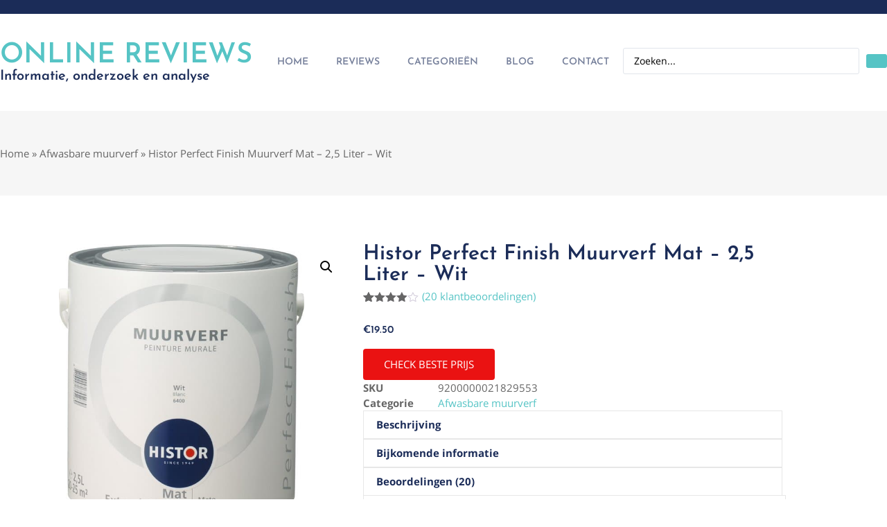

--- FILE ---
content_type: text/html; charset=UTF-8
request_url: https://onlinereviews.be/product/histor-perfect-finish-muurverf-mat-25-liter-wit/
body_size: 31840
content:
<!doctype html>
<html lang="nl-BE" prefix="og: https://ogp.me/ns#">
<head><meta charset="UTF-8"><script>if(navigator.userAgent.match(/MSIE|Internet Explorer/i)||navigator.userAgent.match(/Trident\/7\..*?rv:11/i)){var href=document.location.href;if(!href.match(/[?&]nowprocket/)){if(href.indexOf("?")==-1){if(href.indexOf("#")==-1){document.location.href=href+"?nowprocket=1"}else{document.location.href=href.replace("#","?nowprocket=1#")}}else{if(href.indexOf("#")==-1){document.location.href=href+"&nowprocket=1"}else{document.location.href=href.replace("#","&nowprocket=1#")}}}}</script><script>(()=>{class RocketLazyLoadScripts{constructor(){this.v="2.0.4",this.userEvents=["keydown","keyup","mousedown","mouseup","mousemove","mouseover","mouseout","touchmove","touchstart","touchend","touchcancel","wheel","click","dblclick","input"],this.attributeEvents=["onblur","onclick","oncontextmenu","ondblclick","onfocus","onmousedown","onmouseenter","onmouseleave","onmousemove","onmouseout","onmouseover","onmouseup","onmousewheel","onscroll","onsubmit"]}async t(){this.i(),this.o(),/iP(ad|hone)/.test(navigator.userAgent)&&this.h(),this.u(),this.l(this),this.m(),this.k(this),this.p(this),this._(),await Promise.all([this.R(),this.L()]),this.lastBreath=Date.now(),this.S(this),this.P(),this.D(),this.O(),this.M(),await this.C(this.delayedScripts.normal),await this.C(this.delayedScripts.defer),await this.C(this.delayedScripts.async),await this.T(),await this.F(),await this.j(),await this.A(),window.dispatchEvent(new Event("rocket-allScriptsLoaded")),this.everythingLoaded=!0,this.lastTouchEnd&&await new Promise(t=>setTimeout(t,500-Date.now()+this.lastTouchEnd)),this.I(),this.H(),this.U(),this.W()}i(){this.CSPIssue=sessionStorage.getItem("rocketCSPIssue"),document.addEventListener("securitypolicyviolation",t=>{this.CSPIssue||"script-src-elem"!==t.violatedDirective||"data"!==t.blockedURI||(this.CSPIssue=!0,sessionStorage.setItem("rocketCSPIssue",!0))},{isRocket:!0})}o(){window.addEventListener("pageshow",t=>{this.persisted=t.persisted,this.realWindowLoadedFired=!0},{isRocket:!0}),window.addEventListener("pagehide",()=>{this.onFirstUserAction=null},{isRocket:!0})}h(){let t;function e(e){t=e}window.addEventListener("touchstart",e,{isRocket:!0}),window.addEventListener("touchend",function i(o){o.changedTouches[0]&&t.changedTouches[0]&&Math.abs(o.changedTouches[0].pageX-t.changedTouches[0].pageX)<10&&Math.abs(o.changedTouches[0].pageY-t.changedTouches[0].pageY)<10&&o.timeStamp-t.timeStamp<200&&(window.removeEventListener("touchstart",e,{isRocket:!0}),window.removeEventListener("touchend",i,{isRocket:!0}),"INPUT"===o.target.tagName&&"text"===o.target.type||(o.target.dispatchEvent(new TouchEvent("touchend",{target:o.target,bubbles:!0})),o.target.dispatchEvent(new MouseEvent("mouseover",{target:o.target,bubbles:!0})),o.target.dispatchEvent(new PointerEvent("click",{target:o.target,bubbles:!0,cancelable:!0,detail:1,clientX:o.changedTouches[0].clientX,clientY:o.changedTouches[0].clientY})),event.preventDefault()))},{isRocket:!0})}q(t){this.userActionTriggered||("mousemove"!==t.type||this.firstMousemoveIgnored?"keyup"===t.type||"mouseover"===t.type||"mouseout"===t.type||(this.userActionTriggered=!0,this.onFirstUserAction&&this.onFirstUserAction()):this.firstMousemoveIgnored=!0),"click"===t.type&&t.preventDefault(),t.stopPropagation(),t.stopImmediatePropagation(),"touchstart"===this.lastEvent&&"touchend"===t.type&&(this.lastTouchEnd=Date.now()),"click"===t.type&&(this.lastTouchEnd=0),this.lastEvent=t.type,t.composedPath&&t.composedPath()[0].getRootNode()instanceof ShadowRoot&&(t.rocketTarget=t.composedPath()[0]),this.savedUserEvents.push(t)}u(){this.savedUserEvents=[],this.userEventHandler=this.q.bind(this),this.userEvents.forEach(t=>window.addEventListener(t,this.userEventHandler,{passive:!1,isRocket:!0})),document.addEventListener("visibilitychange",this.userEventHandler,{isRocket:!0})}U(){this.userEvents.forEach(t=>window.removeEventListener(t,this.userEventHandler,{passive:!1,isRocket:!0})),document.removeEventListener("visibilitychange",this.userEventHandler,{isRocket:!0}),this.savedUserEvents.forEach(t=>{(t.rocketTarget||t.target).dispatchEvent(new window[t.constructor.name](t.type,t))})}m(){const t="return false",e=Array.from(this.attributeEvents,t=>"data-rocket-"+t),i="["+this.attributeEvents.join("],[")+"]",o="[data-rocket-"+this.attributeEvents.join("],[data-rocket-")+"]",s=(e,i,o)=>{o&&o!==t&&(e.setAttribute("data-rocket-"+i,o),e["rocket"+i]=new Function("event",o),e.setAttribute(i,t))};new MutationObserver(t=>{for(const n of t)"attributes"===n.type&&(n.attributeName.startsWith("data-rocket-")||this.everythingLoaded?n.attributeName.startsWith("data-rocket-")&&this.everythingLoaded&&this.N(n.target,n.attributeName.substring(12)):s(n.target,n.attributeName,n.target.getAttribute(n.attributeName))),"childList"===n.type&&n.addedNodes.forEach(t=>{if(t.nodeType===Node.ELEMENT_NODE)if(this.everythingLoaded)for(const i of[t,...t.querySelectorAll(o)])for(const t of i.getAttributeNames())e.includes(t)&&this.N(i,t.substring(12));else for(const e of[t,...t.querySelectorAll(i)])for(const t of e.getAttributeNames())this.attributeEvents.includes(t)&&s(e,t,e.getAttribute(t))})}).observe(document,{subtree:!0,childList:!0,attributeFilter:[...this.attributeEvents,...e]})}I(){this.attributeEvents.forEach(t=>{document.querySelectorAll("[data-rocket-"+t+"]").forEach(e=>{this.N(e,t)})})}N(t,e){const i=t.getAttribute("data-rocket-"+e);i&&(t.setAttribute(e,i),t.removeAttribute("data-rocket-"+e))}k(t){Object.defineProperty(HTMLElement.prototype,"onclick",{get(){return this.rocketonclick||null},set(e){this.rocketonclick=e,this.setAttribute(t.everythingLoaded?"onclick":"data-rocket-onclick","this.rocketonclick(event)")}})}S(t){function e(e,i){let o=e[i];e[i]=null,Object.defineProperty(e,i,{get:()=>o,set(s){t.everythingLoaded?o=s:e["rocket"+i]=o=s}})}e(document,"onreadystatechange"),e(window,"onload"),e(window,"onpageshow");try{Object.defineProperty(document,"readyState",{get:()=>t.rocketReadyState,set(e){t.rocketReadyState=e},configurable:!0}),document.readyState="loading"}catch(t){console.log("WPRocket DJE readyState conflict, bypassing")}}l(t){this.originalAddEventListener=EventTarget.prototype.addEventListener,this.originalRemoveEventListener=EventTarget.prototype.removeEventListener,this.savedEventListeners=[],EventTarget.prototype.addEventListener=function(e,i,o){o&&o.isRocket||!t.B(e,this)&&!t.userEvents.includes(e)||t.B(e,this)&&!t.userActionTriggered||e.startsWith("rocket-")||t.everythingLoaded?t.originalAddEventListener.call(this,e,i,o):(t.savedEventListeners.push({target:this,remove:!1,type:e,func:i,options:o}),"mouseenter"!==e&&"mouseleave"!==e||t.originalAddEventListener.call(this,e,t.savedUserEvents.push,o))},EventTarget.prototype.removeEventListener=function(e,i,o){o&&o.isRocket||!t.B(e,this)&&!t.userEvents.includes(e)||t.B(e,this)&&!t.userActionTriggered||e.startsWith("rocket-")||t.everythingLoaded?t.originalRemoveEventListener.call(this,e,i,o):t.savedEventListeners.push({target:this,remove:!0,type:e,func:i,options:o})}}J(t,e){this.savedEventListeners=this.savedEventListeners.filter(i=>{let o=i.type,s=i.target||window;return e!==o||t!==s||(this.B(o,s)&&(i.type="rocket-"+o),this.$(i),!1)})}H(){EventTarget.prototype.addEventListener=this.originalAddEventListener,EventTarget.prototype.removeEventListener=this.originalRemoveEventListener,this.savedEventListeners.forEach(t=>this.$(t))}$(t){t.remove?this.originalRemoveEventListener.call(t.target,t.type,t.func,t.options):this.originalAddEventListener.call(t.target,t.type,t.func,t.options)}p(t){let e;function i(e){return t.everythingLoaded?e:e.split(" ").map(t=>"load"===t||t.startsWith("load.")?"rocket-jquery-load":t).join(" ")}function o(o){function s(e){const s=o.fn[e];o.fn[e]=o.fn.init.prototype[e]=function(){return this[0]===window&&t.userActionTriggered&&("string"==typeof arguments[0]||arguments[0]instanceof String?arguments[0]=i(arguments[0]):"object"==typeof arguments[0]&&Object.keys(arguments[0]).forEach(t=>{const e=arguments[0][t];delete arguments[0][t],arguments[0][i(t)]=e})),s.apply(this,arguments),this}}if(o&&o.fn&&!t.allJQueries.includes(o)){const e={DOMContentLoaded:[],"rocket-DOMContentLoaded":[]};for(const t in e)document.addEventListener(t,()=>{e[t].forEach(t=>t())},{isRocket:!0});o.fn.ready=o.fn.init.prototype.ready=function(i){function s(){parseInt(o.fn.jquery)>2?setTimeout(()=>i.bind(document)(o)):i.bind(document)(o)}return"function"==typeof i&&(t.realDomReadyFired?!t.userActionTriggered||t.fauxDomReadyFired?s():e["rocket-DOMContentLoaded"].push(s):e.DOMContentLoaded.push(s)),o([])},s("on"),s("one"),s("off"),t.allJQueries.push(o)}e=o}t.allJQueries=[],o(window.jQuery),Object.defineProperty(window,"jQuery",{get:()=>e,set(t){o(t)}})}P(){const t=new Map;document.write=document.writeln=function(e){const i=document.currentScript,o=document.createRange(),s=i.parentElement;let n=t.get(i);void 0===n&&(n=i.nextSibling,t.set(i,n));const c=document.createDocumentFragment();o.setStart(c,0),c.appendChild(o.createContextualFragment(e)),s.insertBefore(c,n)}}async R(){return new Promise(t=>{this.userActionTriggered?t():this.onFirstUserAction=t})}async L(){return new Promise(t=>{document.addEventListener("DOMContentLoaded",()=>{this.realDomReadyFired=!0,t()},{isRocket:!0})})}async j(){return this.realWindowLoadedFired?Promise.resolve():new Promise(t=>{window.addEventListener("load",t,{isRocket:!0})})}M(){this.pendingScripts=[];this.scriptsMutationObserver=new MutationObserver(t=>{for(const e of t)e.addedNodes.forEach(t=>{"SCRIPT"!==t.tagName||t.noModule||t.isWPRocket||this.pendingScripts.push({script:t,promise:new Promise(e=>{const i=()=>{const i=this.pendingScripts.findIndex(e=>e.script===t);i>=0&&this.pendingScripts.splice(i,1),e()};t.addEventListener("load",i,{isRocket:!0}),t.addEventListener("error",i,{isRocket:!0}),setTimeout(i,1e3)})})})}),this.scriptsMutationObserver.observe(document,{childList:!0,subtree:!0})}async F(){await this.X(),this.pendingScripts.length?(await this.pendingScripts[0].promise,await this.F()):this.scriptsMutationObserver.disconnect()}D(){this.delayedScripts={normal:[],async:[],defer:[]},document.querySelectorAll("script[type$=rocketlazyloadscript]").forEach(t=>{t.hasAttribute("data-rocket-src")?t.hasAttribute("async")&&!1!==t.async?this.delayedScripts.async.push(t):t.hasAttribute("defer")&&!1!==t.defer||"module"===t.getAttribute("data-rocket-type")?this.delayedScripts.defer.push(t):this.delayedScripts.normal.push(t):this.delayedScripts.normal.push(t)})}async _(){await this.L();let t=[];document.querySelectorAll("script[type$=rocketlazyloadscript][data-rocket-src]").forEach(e=>{let i=e.getAttribute("data-rocket-src");if(i&&!i.startsWith("data:")){i.startsWith("//")&&(i=location.protocol+i);try{const o=new URL(i).origin;o!==location.origin&&t.push({src:o,crossOrigin:e.crossOrigin||"module"===e.getAttribute("data-rocket-type")})}catch(t){}}}),t=[...new Map(t.map(t=>[JSON.stringify(t),t])).values()],this.Y(t,"preconnect")}async G(t){if(await this.K(),!0!==t.noModule||!("noModule"in HTMLScriptElement.prototype))return new Promise(e=>{let i;function o(){(i||t).setAttribute("data-rocket-status","executed"),e()}try{if(navigator.userAgent.includes("Firefox/")||""===navigator.vendor||this.CSPIssue)i=document.createElement("script"),[...t.attributes].forEach(t=>{let e=t.nodeName;"type"!==e&&("data-rocket-type"===e&&(e="type"),"data-rocket-src"===e&&(e="src"),i.setAttribute(e,t.nodeValue))}),t.text&&(i.text=t.text),t.nonce&&(i.nonce=t.nonce),i.hasAttribute("src")?(i.addEventListener("load",o,{isRocket:!0}),i.addEventListener("error",()=>{i.setAttribute("data-rocket-status","failed-network"),e()},{isRocket:!0}),setTimeout(()=>{i.isConnected||e()},1)):(i.text=t.text,o()),i.isWPRocket=!0,t.parentNode.replaceChild(i,t);else{const i=t.getAttribute("data-rocket-type"),s=t.getAttribute("data-rocket-src");i?(t.type=i,t.removeAttribute("data-rocket-type")):t.removeAttribute("type"),t.addEventListener("load",o,{isRocket:!0}),t.addEventListener("error",i=>{this.CSPIssue&&i.target.src.startsWith("data:")?(console.log("WPRocket: CSP fallback activated"),t.removeAttribute("src"),this.G(t).then(e)):(t.setAttribute("data-rocket-status","failed-network"),e())},{isRocket:!0}),s?(t.fetchPriority="high",t.removeAttribute("data-rocket-src"),t.src=s):t.src="data:text/javascript;base64,"+window.btoa(unescape(encodeURIComponent(t.text)))}}catch(i){t.setAttribute("data-rocket-status","failed-transform"),e()}});t.setAttribute("data-rocket-status","skipped")}async C(t){const e=t.shift();return e?(e.isConnected&&await this.G(e),this.C(t)):Promise.resolve()}O(){this.Y([...this.delayedScripts.normal,...this.delayedScripts.defer,...this.delayedScripts.async],"preload")}Y(t,e){this.trash=this.trash||[];let i=!0;var o=document.createDocumentFragment();t.forEach(t=>{const s=t.getAttribute&&t.getAttribute("data-rocket-src")||t.src;if(s&&!s.startsWith("data:")){const n=document.createElement("link");n.href=s,n.rel=e,"preconnect"!==e&&(n.as="script",n.fetchPriority=i?"high":"low"),t.getAttribute&&"module"===t.getAttribute("data-rocket-type")&&(n.crossOrigin=!0),t.crossOrigin&&(n.crossOrigin=t.crossOrigin),t.integrity&&(n.integrity=t.integrity),t.nonce&&(n.nonce=t.nonce),o.appendChild(n),this.trash.push(n),i=!1}}),document.head.appendChild(o)}W(){this.trash.forEach(t=>t.remove())}async T(){try{document.readyState="interactive"}catch(t){}this.fauxDomReadyFired=!0;try{await this.K(),this.J(document,"readystatechange"),document.dispatchEvent(new Event("rocket-readystatechange")),await this.K(),document.rocketonreadystatechange&&document.rocketonreadystatechange(),await this.K(),this.J(document,"DOMContentLoaded"),document.dispatchEvent(new Event("rocket-DOMContentLoaded")),await this.K(),this.J(window,"DOMContentLoaded"),window.dispatchEvent(new Event("rocket-DOMContentLoaded"))}catch(t){console.error(t)}}async A(){try{document.readyState="complete"}catch(t){}try{await this.K(),this.J(document,"readystatechange"),document.dispatchEvent(new Event("rocket-readystatechange")),await this.K(),document.rocketonreadystatechange&&document.rocketonreadystatechange(),await this.K(),this.J(window,"load"),window.dispatchEvent(new Event("rocket-load")),await this.K(),window.rocketonload&&window.rocketonload(),await this.K(),this.allJQueries.forEach(t=>t(window).trigger("rocket-jquery-load")),await this.K(),this.J(window,"pageshow");const t=new Event("rocket-pageshow");t.persisted=this.persisted,window.dispatchEvent(t),await this.K(),window.rocketonpageshow&&window.rocketonpageshow({persisted:this.persisted})}catch(t){console.error(t)}}async K(){Date.now()-this.lastBreath>45&&(await this.X(),this.lastBreath=Date.now())}async X(){return document.hidden?new Promise(t=>setTimeout(t)):new Promise(t=>requestAnimationFrame(t))}B(t,e){return e===document&&"readystatechange"===t||(e===document&&"DOMContentLoaded"===t||(e===window&&"DOMContentLoaded"===t||(e===window&&"load"===t||e===window&&"pageshow"===t)))}static run(){(new RocketLazyLoadScripts).t()}}RocketLazyLoadScripts.run()})();</script>
	
	<meta name="viewport" content="width=device-width, initial-scale=1">
	<link rel="profile" href="https://gmpg.org/xfn/11">
	
<!-- Search Engine Optimization by Rank Math - https://rankmath.com/ -->
<title>Histor Perfect Finish Muurverf Mat - 2,5 Liter - Wit - Online Reviews</title>
<meta name="description" content="Met Histor Muurverf Mat zit je altijd goed. De verf dekt goed en geeft een mooi mat eindresultaat."/>
<meta name="robots" content="follow, index, max-snippet:-1, max-video-preview:-1, max-image-preview:large"/>
<link rel="canonical" href="https://onlinereviews.be/product/histor-perfect-finish-muurverf-mat-25-liter-wit/" />
<meta property="og:locale" content="nl_BE" />
<meta property="og:type" content="product" />
<meta property="og:title" content="Histor Perfect Finish Muurverf Mat - 2,5 Liter - Wit - Online Reviews" />
<meta property="og:description" content="Met Histor Muurverf Mat zit je altijd goed. De verf dekt goed en geeft een mooi mat eindresultaat." />
<meta property="og:url" content="https://onlinereviews.be/product/histor-perfect-finish-muurverf-mat-25-liter-wit/" />
<meta property="og:site_name" content="Online Reviews" />
<meta property="og:updated_time" content="2025-08-19T01:00:15+02:00" />
<meta property="og:image" content="https://onlinereviews.be/wp-content/uploads/2022/09/histor-perfect-finish-muurverf-mat-2-5-liter-wit.jpg" />
<meta property="og:image:secure_url" content="https://onlinereviews.be/wp-content/uploads/2022/09/histor-perfect-finish-muurverf-mat-2-5-liter-wit.jpg" />
<meta property="og:image:width" content="550" />
<meta property="og:image:height" content="623" />
<meta property="og:image:alt" content="Histor Perfect Finish Muurverf Mat &#8211; 2,5 Liter &#8211; Wit" />
<meta property="og:image:type" content="image/jpeg" />
<meta property="product:price:amount" content="19.5" />
<meta property="product:price:currency" content="USD" />
<meta property="product:availability" content="instock" />
<meta name="twitter:card" content="summary_large_image" />
<meta name="twitter:title" content="Histor Perfect Finish Muurverf Mat - 2,5 Liter - Wit - Online Reviews" />
<meta name="twitter:description" content="Met Histor Muurverf Mat zit je altijd goed. De verf dekt goed en geeft een mooi mat eindresultaat." />
<meta name="twitter:image" content="https://onlinereviews.be/wp-content/uploads/2022/09/histor-perfect-finish-muurverf-mat-2-5-liter-wit.jpg" />
<meta name="twitter:label1" content="Price" />
<meta name="twitter:data1" content="&euro;19.50" />
<meta name="twitter:label2" content="Availability" />
<meta name="twitter:data2" content="In stock" />
<script type="application/ld+json" class="rank-math-schema">{"@context":"https://schema.org","@graph":[{"@type":"Organization","@id":"https://onlinereviews.be/#organization","name":"Online Reviews","logo":{"@type":"ImageObject","@id":"https://onlinereviews.be/#logo","url":"https://onlinereviews.be/wp-content/uploads/2022/06/cropped-star-2-150x150.png","contentUrl":"https://onlinereviews.be/wp-content/uploads/2022/06/cropped-star-2-150x150.png","caption":"Online Reviews","inLanguage":"nl-BE"}},{"@type":"WebSite","@id":"https://onlinereviews.be/#website","url":"https://onlinereviews.be","name":"Online Reviews","publisher":{"@id":"https://onlinereviews.be/#organization"},"inLanguage":"nl-BE"},{"@type":"ImageObject","@id":"https://onlinereviews.be/wp-content/uploads/2022/09/histor-perfect-finish-muurverf-mat-2-5-liter-wit.jpg","url":"https://onlinereviews.be/wp-content/uploads/2022/09/histor-perfect-finish-muurverf-mat-2-5-liter-wit.jpg","width":"550","height":"623","inLanguage":"nl-BE"},{"@type":"BreadcrumbList","@id":"https://onlinereviews.be/product/histor-perfect-finish-muurverf-mat-25-liter-wit/#breadcrumb","itemListElement":[{"@type":"ListItem","position":"1","item":{"@id":"https://onlinereviews.be","name":"Home"}},{"@type":"ListItem","position":"2","item":{"@id":"https://onlinereviews.be/categories/afwasbare-muurverf/","name":"Afwasbare muurverf"}},{"@type":"ListItem","position":"3","item":{"@id":"https://onlinereviews.be/product/histor-perfect-finish-muurverf-mat-25-liter-wit/","name":"Histor Perfect Finish Muurverf Mat &#8211; 2,5 Liter &#8211; Wit"}}]},{"@type":"ItemPage","@id":"https://onlinereviews.be/product/histor-perfect-finish-muurverf-mat-25-liter-wit/#webpage","url":"https://onlinereviews.be/product/histor-perfect-finish-muurverf-mat-25-liter-wit/","name":"Histor Perfect Finish Muurverf Mat - 2,5 Liter - Wit - Online Reviews","datePublished":"2022-09-13T16:20:40+02:00","dateModified":"2025-08-19T01:00:15+02:00","isPartOf":{"@id":"https://onlinereviews.be/#website"},"primaryImageOfPage":{"@id":"https://onlinereviews.be/wp-content/uploads/2022/09/histor-perfect-finish-muurverf-mat-2-5-liter-wit.jpg"},"inLanguage":"nl-BE","breadcrumb":{"@id":"https://onlinereviews.be/product/histor-perfect-finish-muurverf-mat-25-liter-wit/#breadcrumb"}},{"@type":"Product","name":"Histor Perfect Finish Muurverf Mat - 2,5 Liter - Wit - Online Reviews","description":"Met Histor Muurverf Mat zit je altijd goed. De verf dekt goed en geeft een mooi mat eindresultaat.","sku":"9200000021829553","category":"Doe het zelf &gt; Afwasbare muurverf","mainEntityOfPage":{"@id":"https://onlinereviews.be/product/histor-perfect-finish-muurverf-mat-25-liter-wit/#webpage"},"image":[{"@type":"ImageObject","url":"https://onlinereviews.be/wp-content/uploads/2022/09/histor-perfect-finish-muurverf-mat-2-5-liter-wit.jpg","height":"623","width":"550"},{"@type":"ImageObject","url":"https://onlinereviews.be/wp-content/uploads/2022/09/histor-perfect-finish-muurverf-mat-2-5-liter-wit-1.jpg","height":"550","width":"550"}],"aggregateRating":{"@type":"AggregateRating","ratingValue":"3.90","bestRating":"5","ratingCount":"20","reviewCount":"20"},"offers":{"@type":"Offer","price":"19.50","priceCurrency":"USD","priceValidUntil":"2027-12-31","availability":"http://schema.org/InStock","itemCondition":"NewCondition","url":"https://onlinereviews.be/product/histor-perfect-finish-muurverf-mat-25-liter-wit/","seller":{"@type":"Organization","@id":"https://onlinereviews.be/","name":"Online Reviews","url":"https://onlinereviews.be","logo":""}},"additionalProperty":[{"@type":"PropertyValue","name":"type-verf","value":"Muurverf"},{"@type":"PropertyValue","name":"kleurcode","value":"6400"},{"@type":"PropertyValue","name":"voor-binnen-of-buiten","value":"Voor binnen"},{"@type":"PropertyValue","name":"terpentinebasis","value":"Nee"},{"@type":"PropertyValue","name":"waterbasis","value":"Ja"},{"@type":"PropertyValue","name":"glansgraad","value":"Mat"},{"@type":"PropertyValue","name":"geschikt-voor-materiaal","value":"Beton | Gips | Steen"},{"@type":"PropertyValue","name":"droogtijd","value":"5 h"},{"@type":"PropertyValue","name":"gewicht","value":"3702 g"},{"@type":"PropertyValue","name":"rendement","value":"25 m\u00b2"},{"@type":"PropertyValue","name":"inhoud","value":"2,5 liter"},{"@type":"PropertyValue","name":"kleur","value":"Wit"},{"@type":"PropertyValue","name":"signaalwoord","value":"Niet van toepassing"},{"@type":"PropertyValue","name":"gevarenaanduiding-h-zinnen","value":"EUH401:Volg de gebruiksaanwijzing om gevaar voor de menselijke gezondheid en het milieu te voorkomen. | H302:Schadelijk bij inslikken"},{"@type":"PropertyValue","name":"voorzorgsmaatregelen","value":"nvt"},{"@type":"PropertyValue","name":"waarschuwingen","value":"nvt"},{"@type":"PropertyValue","name":"speciaal-geschikt-voor-babykamer","value":"Ja"},{"@type":"PropertyValue","name":"te-behandelen-object","value":"Muur | Plafond"},{"@type":"PropertyValue","name":"type-kleurencollectie","value":"Ready Mixed"},{"@type":"PropertyValue","name":"type-verpakking","value":"Blik"},{"@type":"PropertyValue","name":"verf-eigenschappen","value":"Afneembaar"},{"@type":"PropertyValue","name":"verpakking-breedte","value":"164 mm"},{"@type":"PropertyValue","name":"verpakking-hoogte","value":"159 mm"},{"@type":"PropertyValue","name":"verpakking-lengte","value":"164 mm"},{"@type":"PropertyValue","name":"voorzorgsaanduiding-p-zinnen","value":"P101:Bij het inwinnen van medisch advies | de verpakking of het etiket ter beschikking houden | P102:Buiten het bereik van kinderen houden"},{"@type":"PropertyValue","name":"ean","value":"8716242755289"},{"@type":"PropertyValue","name":"categorieen","value":"Klussen Verfspullen Verf Muurverf"},{"@type":"PropertyValue","name":"wat-ga-je-schilderen","value":"Muur | Plafond"}],"@id":"https://onlinereviews.be/product/histor-perfect-finish-muurverf-mat-25-liter-wit/#richSnippet"}]}</script>
<!-- /Rank Math WordPress SEO plugin -->

<link rel='dns-prefetch' href='//www.googletagmanager.com' />

<link rel="alternate" type="application/rss+xml" title="Online Reviews &raquo; feed" href="https://onlinereviews.be/feed/" />
<link rel="alternate" type="application/rss+xml" title="Online Reviews &raquo; reactiesfeed" href="https://onlinereviews.be/comments/feed/" />
<link rel="alternate" type="application/rss+xml" title="Online Reviews &raquo; Histor Perfect Finish Muurverf Mat &#8211; 2,5 Liter &#8211; Wit reactiesfeed" href="https://onlinereviews.be/product/histor-perfect-finish-muurverf-mat-25-liter-wit/feed/" />
<link rel="alternate" title="oEmbed (JSON)" type="application/json+oembed" href="https://onlinereviews.be/wp-json/oembed/1.0/embed?url=https%3A%2F%2Fonlinereviews.be%2Fproduct%2Fhistor-perfect-finish-muurverf-mat-25-liter-wit%2F" />
<link rel="alternate" title="oEmbed (XML)" type="text/xml+oembed" href="https://onlinereviews.be/wp-json/oembed/1.0/embed?url=https%3A%2F%2Fonlinereviews.be%2Fproduct%2Fhistor-perfect-finish-muurverf-mat-25-liter-wit%2F&#038;format=xml" />
<style id='wp-img-auto-sizes-contain-inline-css'>
img:is([sizes=auto i],[sizes^="auto," i]){contain-intrinsic-size:3000px 1500px}
/*# sourceURL=wp-img-auto-sizes-contain-inline-css */
</style>
<link data-minify="1" rel='stylesheet' id='swiper-css' href='https://onlinereviews.be/wp-content/cache/min/1/wp-content/plugins/elementor/assets/lib/swiper/v8/css/swiper.min.css?ver=1769328319' media='all' />
<link rel='stylesheet' id='e-swiper-css' href='https://onlinereviews.be/wp-content/plugins/elementor/assets/css/conditionals/e-swiper.min.css?ver=3.34.2' media='all' />
<style id='wp-emoji-styles-inline-css'>

	img.wp-smiley, img.emoji {
		display: inline !important;
		border: none !important;
		box-shadow: none !important;
		height: 1em !important;
		width: 1em !important;
		margin: 0 0.07em !important;
		vertical-align: -0.1em !important;
		background: none !important;
		padding: 0 !important;
	}
/*# sourceURL=wp-emoji-styles-inline-css */
</style>
<link rel='stylesheet' id='wp-block-library-css' href='https://onlinereviews.be/wp-includes/css/dist/block-library/style.min.css?ver=59d1a205ea4cf0d515ed03e0db7e6103' media='all' />
<link data-minify="1" rel='stylesheet' id='jet-engine-frontend-css' href='https://onlinereviews.be/wp-content/cache/min/1/wp-content/plugins/jet-engine/assets/css/frontend.css?ver=1769328319' media='all' />
<style id='global-styles-inline-css'>
:root{--wp--preset--aspect-ratio--square: 1;--wp--preset--aspect-ratio--4-3: 4/3;--wp--preset--aspect-ratio--3-4: 3/4;--wp--preset--aspect-ratio--3-2: 3/2;--wp--preset--aspect-ratio--2-3: 2/3;--wp--preset--aspect-ratio--16-9: 16/9;--wp--preset--aspect-ratio--9-16: 9/16;--wp--preset--color--black: #000000;--wp--preset--color--cyan-bluish-gray: #abb8c3;--wp--preset--color--white: #ffffff;--wp--preset--color--pale-pink: #f78da7;--wp--preset--color--vivid-red: #cf2e2e;--wp--preset--color--luminous-vivid-orange: #ff6900;--wp--preset--color--luminous-vivid-amber: #fcb900;--wp--preset--color--light-green-cyan: #7bdcb5;--wp--preset--color--vivid-green-cyan: #00d084;--wp--preset--color--pale-cyan-blue: #8ed1fc;--wp--preset--color--vivid-cyan-blue: #0693e3;--wp--preset--color--vivid-purple: #9b51e0;--wp--preset--gradient--vivid-cyan-blue-to-vivid-purple: linear-gradient(135deg,rgb(6,147,227) 0%,rgb(155,81,224) 100%);--wp--preset--gradient--light-green-cyan-to-vivid-green-cyan: linear-gradient(135deg,rgb(122,220,180) 0%,rgb(0,208,130) 100%);--wp--preset--gradient--luminous-vivid-amber-to-luminous-vivid-orange: linear-gradient(135deg,rgb(252,185,0) 0%,rgb(255,105,0) 100%);--wp--preset--gradient--luminous-vivid-orange-to-vivid-red: linear-gradient(135deg,rgb(255,105,0) 0%,rgb(207,46,46) 100%);--wp--preset--gradient--very-light-gray-to-cyan-bluish-gray: linear-gradient(135deg,rgb(238,238,238) 0%,rgb(169,184,195) 100%);--wp--preset--gradient--cool-to-warm-spectrum: linear-gradient(135deg,rgb(74,234,220) 0%,rgb(151,120,209) 20%,rgb(207,42,186) 40%,rgb(238,44,130) 60%,rgb(251,105,98) 80%,rgb(254,248,76) 100%);--wp--preset--gradient--blush-light-purple: linear-gradient(135deg,rgb(255,206,236) 0%,rgb(152,150,240) 100%);--wp--preset--gradient--blush-bordeaux: linear-gradient(135deg,rgb(254,205,165) 0%,rgb(254,45,45) 50%,rgb(107,0,62) 100%);--wp--preset--gradient--luminous-dusk: linear-gradient(135deg,rgb(255,203,112) 0%,rgb(199,81,192) 50%,rgb(65,88,208) 100%);--wp--preset--gradient--pale-ocean: linear-gradient(135deg,rgb(255,245,203) 0%,rgb(182,227,212) 50%,rgb(51,167,181) 100%);--wp--preset--gradient--electric-grass: linear-gradient(135deg,rgb(202,248,128) 0%,rgb(113,206,126) 100%);--wp--preset--gradient--midnight: linear-gradient(135deg,rgb(2,3,129) 0%,rgb(40,116,252) 100%);--wp--preset--font-size--small: 13px;--wp--preset--font-size--medium: 20px;--wp--preset--font-size--large: 36px;--wp--preset--font-size--x-large: 42px;--wp--preset--spacing--20: 0.44rem;--wp--preset--spacing--30: 0.67rem;--wp--preset--spacing--40: 1rem;--wp--preset--spacing--50: 1.5rem;--wp--preset--spacing--60: 2.25rem;--wp--preset--spacing--70: 3.38rem;--wp--preset--spacing--80: 5.06rem;--wp--preset--shadow--natural: 6px 6px 9px rgba(0, 0, 0, 0.2);--wp--preset--shadow--deep: 12px 12px 50px rgba(0, 0, 0, 0.4);--wp--preset--shadow--sharp: 6px 6px 0px rgba(0, 0, 0, 0.2);--wp--preset--shadow--outlined: 6px 6px 0px -3px rgb(255, 255, 255), 6px 6px rgb(0, 0, 0);--wp--preset--shadow--crisp: 6px 6px 0px rgb(0, 0, 0);}:root { --wp--style--global--content-size: 800px;--wp--style--global--wide-size: 1200px; }:where(body) { margin: 0; }.wp-site-blocks > .alignleft { float: left; margin-right: 2em; }.wp-site-blocks > .alignright { float: right; margin-left: 2em; }.wp-site-blocks > .aligncenter { justify-content: center; margin-left: auto; margin-right: auto; }:where(.wp-site-blocks) > * { margin-block-start: 24px; margin-block-end: 0; }:where(.wp-site-blocks) > :first-child { margin-block-start: 0; }:where(.wp-site-blocks) > :last-child { margin-block-end: 0; }:root { --wp--style--block-gap: 24px; }:root :where(.is-layout-flow) > :first-child{margin-block-start: 0;}:root :where(.is-layout-flow) > :last-child{margin-block-end: 0;}:root :where(.is-layout-flow) > *{margin-block-start: 24px;margin-block-end: 0;}:root :where(.is-layout-constrained) > :first-child{margin-block-start: 0;}:root :where(.is-layout-constrained) > :last-child{margin-block-end: 0;}:root :where(.is-layout-constrained) > *{margin-block-start: 24px;margin-block-end: 0;}:root :where(.is-layout-flex){gap: 24px;}:root :where(.is-layout-grid){gap: 24px;}.is-layout-flow > .alignleft{float: left;margin-inline-start: 0;margin-inline-end: 2em;}.is-layout-flow > .alignright{float: right;margin-inline-start: 2em;margin-inline-end: 0;}.is-layout-flow > .aligncenter{margin-left: auto !important;margin-right: auto !important;}.is-layout-constrained > .alignleft{float: left;margin-inline-start: 0;margin-inline-end: 2em;}.is-layout-constrained > .alignright{float: right;margin-inline-start: 2em;margin-inline-end: 0;}.is-layout-constrained > .aligncenter{margin-left: auto !important;margin-right: auto !important;}.is-layout-constrained > :where(:not(.alignleft):not(.alignright):not(.alignfull)){max-width: var(--wp--style--global--content-size);margin-left: auto !important;margin-right: auto !important;}.is-layout-constrained > .alignwide{max-width: var(--wp--style--global--wide-size);}body .is-layout-flex{display: flex;}.is-layout-flex{flex-wrap: wrap;align-items: center;}.is-layout-flex > :is(*, div){margin: 0;}body .is-layout-grid{display: grid;}.is-layout-grid > :is(*, div){margin: 0;}body{padding-top: 0px;padding-right: 0px;padding-bottom: 0px;padding-left: 0px;}a:where(:not(.wp-element-button)){text-decoration: underline;}:root :where(.wp-element-button, .wp-block-button__link){background-color: #32373c;border-width: 0;color: #fff;font-family: inherit;font-size: inherit;font-style: inherit;font-weight: inherit;letter-spacing: inherit;line-height: inherit;padding-top: calc(0.667em + 2px);padding-right: calc(1.333em + 2px);padding-bottom: calc(0.667em + 2px);padding-left: calc(1.333em + 2px);text-decoration: none;text-transform: inherit;}.has-black-color{color: var(--wp--preset--color--black) !important;}.has-cyan-bluish-gray-color{color: var(--wp--preset--color--cyan-bluish-gray) !important;}.has-white-color{color: var(--wp--preset--color--white) !important;}.has-pale-pink-color{color: var(--wp--preset--color--pale-pink) !important;}.has-vivid-red-color{color: var(--wp--preset--color--vivid-red) !important;}.has-luminous-vivid-orange-color{color: var(--wp--preset--color--luminous-vivid-orange) !important;}.has-luminous-vivid-amber-color{color: var(--wp--preset--color--luminous-vivid-amber) !important;}.has-light-green-cyan-color{color: var(--wp--preset--color--light-green-cyan) !important;}.has-vivid-green-cyan-color{color: var(--wp--preset--color--vivid-green-cyan) !important;}.has-pale-cyan-blue-color{color: var(--wp--preset--color--pale-cyan-blue) !important;}.has-vivid-cyan-blue-color{color: var(--wp--preset--color--vivid-cyan-blue) !important;}.has-vivid-purple-color{color: var(--wp--preset--color--vivid-purple) !important;}.has-black-background-color{background-color: var(--wp--preset--color--black) !important;}.has-cyan-bluish-gray-background-color{background-color: var(--wp--preset--color--cyan-bluish-gray) !important;}.has-white-background-color{background-color: var(--wp--preset--color--white) !important;}.has-pale-pink-background-color{background-color: var(--wp--preset--color--pale-pink) !important;}.has-vivid-red-background-color{background-color: var(--wp--preset--color--vivid-red) !important;}.has-luminous-vivid-orange-background-color{background-color: var(--wp--preset--color--luminous-vivid-orange) !important;}.has-luminous-vivid-amber-background-color{background-color: var(--wp--preset--color--luminous-vivid-amber) !important;}.has-light-green-cyan-background-color{background-color: var(--wp--preset--color--light-green-cyan) !important;}.has-vivid-green-cyan-background-color{background-color: var(--wp--preset--color--vivid-green-cyan) !important;}.has-pale-cyan-blue-background-color{background-color: var(--wp--preset--color--pale-cyan-blue) !important;}.has-vivid-cyan-blue-background-color{background-color: var(--wp--preset--color--vivid-cyan-blue) !important;}.has-vivid-purple-background-color{background-color: var(--wp--preset--color--vivid-purple) !important;}.has-black-border-color{border-color: var(--wp--preset--color--black) !important;}.has-cyan-bluish-gray-border-color{border-color: var(--wp--preset--color--cyan-bluish-gray) !important;}.has-white-border-color{border-color: var(--wp--preset--color--white) !important;}.has-pale-pink-border-color{border-color: var(--wp--preset--color--pale-pink) !important;}.has-vivid-red-border-color{border-color: var(--wp--preset--color--vivid-red) !important;}.has-luminous-vivid-orange-border-color{border-color: var(--wp--preset--color--luminous-vivid-orange) !important;}.has-luminous-vivid-amber-border-color{border-color: var(--wp--preset--color--luminous-vivid-amber) !important;}.has-light-green-cyan-border-color{border-color: var(--wp--preset--color--light-green-cyan) !important;}.has-vivid-green-cyan-border-color{border-color: var(--wp--preset--color--vivid-green-cyan) !important;}.has-pale-cyan-blue-border-color{border-color: var(--wp--preset--color--pale-cyan-blue) !important;}.has-vivid-cyan-blue-border-color{border-color: var(--wp--preset--color--vivid-cyan-blue) !important;}.has-vivid-purple-border-color{border-color: var(--wp--preset--color--vivid-purple) !important;}.has-vivid-cyan-blue-to-vivid-purple-gradient-background{background: var(--wp--preset--gradient--vivid-cyan-blue-to-vivid-purple) !important;}.has-light-green-cyan-to-vivid-green-cyan-gradient-background{background: var(--wp--preset--gradient--light-green-cyan-to-vivid-green-cyan) !important;}.has-luminous-vivid-amber-to-luminous-vivid-orange-gradient-background{background: var(--wp--preset--gradient--luminous-vivid-amber-to-luminous-vivid-orange) !important;}.has-luminous-vivid-orange-to-vivid-red-gradient-background{background: var(--wp--preset--gradient--luminous-vivid-orange-to-vivid-red) !important;}.has-very-light-gray-to-cyan-bluish-gray-gradient-background{background: var(--wp--preset--gradient--very-light-gray-to-cyan-bluish-gray) !important;}.has-cool-to-warm-spectrum-gradient-background{background: var(--wp--preset--gradient--cool-to-warm-spectrum) !important;}.has-blush-light-purple-gradient-background{background: var(--wp--preset--gradient--blush-light-purple) !important;}.has-blush-bordeaux-gradient-background{background: var(--wp--preset--gradient--blush-bordeaux) !important;}.has-luminous-dusk-gradient-background{background: var(--wp--preset--gradient--luminous-dusk) !important;}.has-pale-ocean-gradient-background{background: var(--wp--preset--gradient--pale-ocean) !important;}.has-electric-grass-gradient-background{background: var(--wp--preset--gradient--electric-grass) !important;}.has-midnight-gradient-background{background: var(--wp--preset--gradient--midnight) !important;}.has-small-font-size{font-size: var(--wp--preset--font-size--small) !important;}.has-medium-font-size{font-size: var(--wp--preset--font-size--medium) !important;}.has-large-font-size{font-size: var(--wp--preset--font-size--large) !important;}.has-x-large-font-size{font-size: var(--wp--preset--font-size--x-large) !important;}
:root :where(.wp-block-pullquote){font-size: 1.5em;line-height: 1.6;}
/*# sourceURL=global-styles-inline-css */
</style>
<link rel='stylesheet' id='photoswipe-css' href='https://onlinereviews.be/wp-content/plugins/woocommerce/assets/css/photoswipe/photoswipe.min.css?ver=10.4.3' media='all' />
<link rel='stylesheet' id='photoswipe-default-skin-css' href='https://onlinereviews.be/wp-content/plugins/woocommerce/assets/css/photoswipe/default-skin/default-skin.min.css?ver=10.4.3' media='all' />
<link data-minify="1" rel='stylesheet' id='woocommerce-layout-css' href='https://onlinereviews.be/wp-content/cache/min/1/wp-content/plugins/woocommerce/assets/css/woocommerce-layout.css?ver=1769328319' media='all' />
<link data-minify="1" rel='stylesheet' id='woocommerce-smallscreen-css' href='https://onlinereviews.be/wp-content/cache/min/1/wp-content/plugins/woocommerce/assets/css/woocommerce-smallscreen.css?ver=1769328319' media='only screen and (max-width: 768px)' />
<link data-minify="1" rel='stylesheet' id='woocommerce-general-css' href='https://onlinereviews.be/wp-content/cache/min/1/wp-content/plugins/woocommerce/assets/css/woocommerce.css?ver=1769328319' media='all' />
<style id='woocommerce-inline-inline-css'>
.woocommerce form .form-row .required { visibility: visible; }
/*# sourceURL=woocommerce-inline-inline-css */
</style>
<link data-minify="1" rel='stylesheet' id='hello-elementor-css' href='https://onlinereviews.be/wp-content/cache/min/1/wp-content/themes/hello-elementor/assets/css/reset.css?ver=1769328319' media='all' />
<link data-minify="1" rel='stylesheet' id='hello-elementor-theme-style-css' href='https://onlinereviews.be/wp-content/cache/min/1/wp-content/themes/hello-elementor/assets/css/theme.css?ver=1769328319' media='all' />
<link data-minify="1" rel='stylesheet' id='hello-elementor-header-footer-css' href='https://onlinereviews.be/wp-content/cache/min/1/wp-content/themes/hello-elementor/assets/css/header-footer.css?ver=1769328319' media='all' />
<link rel='stylesheet' id='elementor-frontend-css' href='https://onlinereviews.be/wp-content/plugins/elementor/assets/css/frontend.min.css?ver=3.34.2' media='all' />
<link rel='stylesheet' id='elementor-post-134-css' href='https://onlinereviews.be/wp-content/uploads/elementor/css/post-134.css?ver=1769222159' media='all' />
<link data-minify="1" rel='stylesheet' id='jet-woo-builder-css' href='https://onlinereviews.be/wp-content/cache/min/1/wp-content/plugins/jet-woo-builder/assets/css/frontend.css?ver=1769328319' media='all' />
<style id='jet-woo-builder-inline-css'>
@font-face {
				font-family: "WooCommerce";
				font-weight: normal;
				font-style: normal;
				src: url("https://onlinereviews.be/wp-content/plugins/woocommerce/assets/fonts/WooCommerce.eot");
				src: url("https://onlinereviews.be/wp-content/plugins/woocommerce/assets/fonts/WooCommerce.eot?#iefix") format("embedded-opentype"),
					 url("https://onlinereviews.be/wp-content/plugins/woocommerce/assets/fonts/WooCommerce.woff") format("woff"),
					 url("https://onlinereviews.be/wp-content/plugins/woocommerce/assets/fonts/WooCommerce.ttf") format("truetype"),
					 url("https://onlinereviews.be/wp-content/plugins/woocommerce/assets/fonts/WooCommerce.svg#WooCommerce") format("svg");
			}
/*# sourceURL=jet-woo-builder-inline-css */
</style>
<link data-minify="1" rel='stylesheet' id='jet-woo-builder-frontend-font-css' href='https://onlinereviews.be/wp-content/cache/min/1/wp-content/plugins/jet-woo-builder/assets/css/lib/jetwoobuilder-frontend-font/css/jetwoobuilder-frontend-font.css?ver=1769328319' media='all' />
<link rel='stylesheet' id='widget-heading-css' href='https://onlinereviews.be/wp-content/plugins/elementor/assets/css/widget-heading.min.css?ver=3.34.2' media='all' />
<link rel='stylesheet' id='widget-nav-menu-css' href='https://onlinereviews.be/wp-content/plugins/elementor-pro/assets/css/widget-nav-menu.min.css?ver=3.34.2' media='all' />
<link rel='stylesheet' id='widget-image-css' href='https://onlinereviews.be/wp-content/plugins/elementor/assets/css/widget-image.min.css?ver=3.34.2' media='all' />
<link rel='stylesheet' id='widget-woocommerce-product-images-css' href='https://onlinereviews.be/wp-content/plugins/elementor-pro/assets/css/widget-woocommerce-product-images.min.css?ver=3.34.2' media='all' />
<link rel='stylesheet' id='widget-woocommerce-product-rating-css' href='https://onlinereviews.be/wp-content/plugins/elementor-pro/assets/css/widget-woocommerce-product-rating.min.css?ver=3.34.2' media='all' />
<link rel='stylesheet' id='widget-woocommerce-product-price-css' href='https://onlinereviews.be/wp-content/plugins/elementor-pro/assets/css/widget-woocommerce-product-price.min.css?ver=3.34.2' media='all' />
<link rel='stylesheet' id='widget-woocommerce-product-add-to-cart-css' href='https://onlinereviews.be/wp-content/plugins/elementor-pro/assets/css/widget-woocommerce-product-add-to-cart.min.css?ver=3.34.2' media='all' />
<link rel='stylesheet' id='widget-woocommerce-product-meta-css' href='https://onlinereviews.be/wp-content/plugins/elementor-pro/assets/css/widget-woocommerce-product-meta.min.css?ver=3.34.2' media='all' />
<link rel='stylesheet' id='widget-woocommerce-product-data-tabs-css' href='https://onlinereviews.be/wp-content/plugins/elementor-pro/assets/css/widget-woocommerce-product-data-tabs.min.css?ver=3.34.2' media='all' />
<link rel='stylesheet' id='e-sticky-css' href='https://onlinereviews.be/wp-content/plugins/elementor-pro/assets/css/modules/sticky.min.css?ver=3.34.2' media='all' />
<link rel='stylesheet' id='e-animation-slideInDown-css' href='https://onlinereviews.be/wp-content/plugins/elementor/assets/lib/animations/styles/slideInDown.min.css?ver=3.34.2' media='all' />
<link data-minify="1" rel='stylesheet' id='elementor-icons-css' href='https://onlinereviews.be/wp-content/cache/min/1/wp-content/plugins/elementor/assets/lib/eicons/css/elementor-icons.min.css?ver=1769328319' media='all' />
<link rel='stylesheet' id='elementor-post-137-css' href='https://onlinereviews.be/wp-content/uploads/elementor/css/post-137.css?ver=1769222160' media='all' />
<link rel='stylesheet' id='elementor-post-5529-css' href='https://onlinereviews.be/wp-content/uploads/elementor/css/post-5529.css?ver=1769222160' media='all' />
<link rel='stylesheet' id='elementor-post-6306-css' href='https://onlinereviews.be/wp-content/uploads/elementor/css/post-6306.css?ver=1769222160' media='all' />
<link rel='stylesheet' id='elementor-post-5962-css' href='https://onlinereviews.be/wp-content/uploads/elementor/css/post-5962.css?ver=1769222160' media='all' />
<link rel='stylesheet' id='elementor-post-13250-css' href='https://onlinereviews.be/wp-content/uploads/elementor/css/post-13250.css?ver=1769222160' media='all' />
<link data-minify="1" rel='stylesheet' id='affegg-tailwind-css' href='https://onlinereviews.be/wp-content/cache/min/1/wp-content/plugins/affiliate-egg-custom/css/tailwind.css?ver=1769328319' media='all' />
<link data-minify="1" rel='stylesheet' id='affiliate-egg-css' href='https://onlinereviews.be/wp-content/cache/min/1/wp-content/plugins/affiliate-egg-custom/css/affiliate-egg.css?ver=1769328319' media='all' />
<link rel='stylesheet' id='jquery-chosen-css' href='https://onlinereviews.be/wp-content/plugins/jet-search/assets/lib/chosen/chosen.min.css?ver=1.8.7' media='all' />
<link data-minify="1" rel='stylesheet' id='jet-search-css' href='https://onlinereviews.be/wp-content/cache/min/1/wp-content/plugins/jet-search/assets/css/jet-search.css?ver=1769328319' media='all' />
<link data-minify="1" rel='stylesheet' id='chld_thm_cfg_parent-css' href='https://onlinereviews.be/wp-content/cache/min/1/wp-content/themes/BoostUp/style.css?ver=1769328319' media='all' />
<link data-minify="1" rel='stylesheet' id='elementor-gf-local-josefinsans-css' href='https://onlinereviews.be/wp-content/cache/min/1/wp-content/uploads/elementor/google-fonts/css/josefinsans.css?ver=1769328319' media='all' />
<link data-minify="1" rel='stylesheet' id='elementor-gf-local-roboto-css' href='https://onlinereviews.be/wp-content/cache/min/1/wp-content/uploads/elementor/google-fonts/css/roboto.css?ver=1769328319' media='all' />
<link data-minify="1" rel='stylesheet' id='elementor-gf-local-opensanshebrew-css' href='https://onlinereviews.be/wp-content/cache/min/1/wp-content/uploads/elementor/google-fonts/css/opensanshebrew.css?ver=1769328319' media='all' />
<script src="https://onlinereviews.be/wp-includes/js/jquery/jquery.min.js?ver=3.7.1" id="jquery-core-js"></script>
<script type="rocketlazyloadscript" data-rocket-src="https://onlinereviews.be/wp-includes/js/jquery/jquery-migrate.min.js?ver=3.4.1" id="jquery-migrate-js"></script>
<script id="affegg-price-alert-js-extra">
var affeggPriceAlert = {"ajaxurl":"https://onlinereviews.be/wp-admin/admin-ajax.php","nonce":"b36733652b"};
//# sourceURL=affegg-price-alert-js-extra
</script>
<script type="rocketlazyloadscript" data-minify="1" data-rocket-src="https://onlinereviews.be/wp-content/cache/min/1/wp-content/plugins/affiliate-egg/res/js/price_alert.js?ver=1769328319" id="affegg-price-alert-js" data-rocket-defer defer></script>
<script type="rocketlazyloadscript" data-rocket-src="https://onlinereviews.be/wp-includes/js/imagesloaded.min.js?ver=59d1a205ea4cf0d515ed03e0db7e6103" id="imagesLoaded-js" data-rocket-defer defer></script>
<script type="rocketlazyloadscript" data-rocket-src="https://onlinereviews.be/wp-content/plugins/woocommerce/assets/js/jquery-blockui/jquery.blockUI.min.js?ver=2.7.0-wc.10.4.3" id="wc-jquery-blockui-js" defer data-wp-strategy="defer"></script>
<script id="wc-add-to-cart-js-extra">
var wc_add_to_cart_params = {"ajax_url":"/wp-admin/admin-ajax.php","wc_ajax_url":"/?wc-ajax=%%endpoint%%","i18n_view_cart":"Winkelwagen bekijken","cart_url":"https://onlinereviews.be","is_cart":"","cart_redirect_after_add":"no"};
//# sourceURL=wc-add-to-cart-js-extra
</script>
<script type="rocketlazyloadscript" data-rocket-src="https://onlinereviews.be/wp-content/plugins/woocommerce/assets/js/frontend/add-to-cart.min.js?ver=10.4.3" id="wc-add-to-cart-js" defer data-wp-strategy="defer"></script>
<script src="https://onlinereviews.be/wp-content/plugins/woocommerce/assets/js/zoom/jquery.zoom.min.js?ver=1.7.21-wc.10.4.3" id="wc-zoom-js" defer data-wp-strategy="defer"></script>
<script src="https://onlinereviews.be/wp-content/plugins/woocommerce/assets/js/flexslider/jquery.flexslider.min.js?ver=2.7.2-wc.10.4.3" id="wc-flexslider-js" defer data-wp-strategy="defer"></script>
<script src="https://onlinereviews.be/wp-content/plugins/woocommerce/assets/js/photoswipe/photoswipe.min.js?ver=4.1.1-wc.10.4.3" id="wc-photoswipe-js" defer data-wp-strategy="defer"></script>
<script src="https://onlinereviews.be/wp-content/plugins/woocommerce/assets/js/photoswipe/photoswipe-ui-default.min.js?ver=4.1.1-wc.10.4.3" id="wc-photoswipe-ui-default-js" defer data-wp-strategy="defer"></script>
<script id="wc-single-product-js-extra">
var wc_single_product_params = {"i18n_required_rating_text":"Selecteer een beoordeling","i18n_rating_options":["1 van de 5 sterren","2 van de 5 sterren","3 van de 5 sterren","4 van de 5 sterren","5 van de 5 sterren"],"i18n_product_gallery_trigger_text":"Afbeeldinggalerij in volledig scherm bekijken","review_rating_required":"yes","flexslider":{"rtl":false,"animation":"slide","smoothHeight":true,"directionNav":false,"controlNav":"thumbnails","slideshow":false,"animationSpeed":500,"animationLoop":false,"allowOneSlide":false},"zoom_enabled":"1","zoom_options":[],"photoswipe_enabled":"1","photoswipe_options":{"shareEl":false,"closeOnScroll":false,"history":false,"hideAnimationDuration":0,"showAnimationDuration":0},"flexslider_enabled":"1"};
//# sourceURL=wc-single-product-js-extra
</script>
<script src="https://onlinereviews.be/wp-content/plugins/woocommerce/assets/js/frontend/single-product.min.js?ver=10.4.3" id="wc-single-product-js" defer data-wp-strategy="defer"></script>
<script type="rocketlazyloadscript" data-rocket-src="https://onlinereviews.be/wp-content/plugins/woocommerce/assets/js/js-cookie/js.cookie.min.js?ver=2.1.4-wc.10.4.3" id="wc-js-cookie-js" defer data-wp-strategy="defer"></script>
<script id="woocommerce-js-extra">
var woocommerce_params = {"ajax_url":"/wp-admin/admin-ajax.php","wc_ajax_url":"/?wc-ajax=%%endpoint%%","i18n_password_show":"Wachtwoord tonen","i18n_password_hide":"Wachtwoord verbergen"};
//# sourceURL=woocommerce-js-extra
</script>
<script type="rocketlazyloadscript" data-rocket-src="https://onlinereviews.be/wp-content/plugins/woocommerce/assets/js/frontend/woocommerce.min.js?ver=10.4.3" id="woocommerce-js" defer data-wp-strategy="defer"></script>

<!-- Google tag (gtag.js) snippet added by Site Kit -->
<!-- Google Analytics snippet added by Site Kit -->
<script type="rocketlazyloadscript" data-rocket-src="https://www.googletagmanager.com/gtag/js?id=G-YGQFXNNY6Y" id="google_gtagjs-js" async></script>
<script type="rocketlazyloadscript" id="google_gtagjs-js-after">
window.dataLayer = window.dataLayer || [];function gtag(){dataLayer.push(arguments);}
gtag("set","linker",{"domains":["onlinereviews.be"]});
gtag("js", new Date());
gtag("set", "developer_id.dZTNiMT", true);
gtag("config", "G-YGQFXNNY6Y");
//# sourceURL=google_gtagjs-js-after
</script>
<link rel="https://api.w.org/" href="https://onlinereviews.be/wp-json/" /><link rel="alternate" title="JSON" type="application/json" href="https://onlinereviews.be/wp-json/wp/v2/product/47391" /><link rel="EditURI" type="application/rsd+xml" title="RSD" href="https://onlinereviews.be/xmlrpc.php?rsd" />
<meta name="generator" content="Site Kit by Google 1.170.0" />	<noscript><style>.woocommerce-product-gallery{ opacity: 1 !important; }</style></noscript>
	<meta name="generator" content="Elementor 3.34.2; features: additional_custom_breakpoints; settings: css_print_method-external, google_font-enabled, font_display-auto">
<script type="rocketlazyloadscript">
	window.addEventListener('load', function () {
  	var e = document.getElementById("addToCart");
		e.setAttribute("target", "_blank");
	})
</script>
			<style>
				.e-con.e-parent:nth-of-type(n+4):not(.e-lazyloaded):not(.e-no-lazyload),
				.e-con.e-parent:nth-of-type(n+4):not(.e-lazyloaded):not(.e-no-lazyload) * {
					background-image: none !important;
				}
				@media screen and (max-height: 1024px) {
					.e-con.e-parent:nth-of-type(n+3):not(.e-lazyloaded):not(.e-no-lazyload),
					.e-con.e-parent:nth-of-type(n+3):not(.e-lazyloaded):not(.e-no-lazyload) * {
						background-image: none !important;
					}
				}
				@media screen and (max-height: 640px) {
					.e-con.e-parent:nth-of-type(n+2):not(.e-lazyloaded):not(.e-no-lazyload),
					.e-con.e-parent:nth-of-type(n+2):not(.e-lazyloaded):not(.e-no-lazyload) * {
						background-image: none !important;
					}
				}
			</style>
			<meta name="generator" content="Powered by Slider Revolution 6.7.13 - responsive, Mobile-Friendly Slider Plugin for WordPress with comfortable drag and drop interface." />
<!-- Clicky Web Analytics - https://clicky.com, WordPress Plugin by Yoast - https://yoast.com/wordpress/plugins/clicky/ --><script type="rocketlazyloadscript">
	
	var clicky_site_ids = clicky_site_ids || [];
	clicky_site_ids.push("101379858");
</script>
<script type="rocketlazyloadscript" async data-rocket-src="//static.getclicky.com/js"></script><link rel="icon" href="https://onlinereviews.be/wp-content/uploads/2022/06/cropped-star-1-32x32.png" sizes="32x32" />
<link rel="icon" href="https://onlinereviews.be/wp-content/uploads/2022/06/cropped-star-1-192x192.png" sizes="192x192" />
<link rel="apple-touch-icon" href="https://onlinereviews.be/wp-content/uploads/2022/06/cropped-star-1-180x180.png" />
<meta name="msapplication-TileImage" content="https://onlinereviews.be/wp-content/uploads/2022/06/cropped-star-1-270x270.png" />
<script type="rocketlazyloadscript">function setREVStartSize(e){
			//window.requestAnimationFrame(function() {
				window.RSIW = window.RSIW===undefined ? window.innerWidth : window.RSIW;
				window.RSIH = window.RSIH===undefined ? window.innerHeight : window.RSIH;
				try {
					var pw = document.getElementById(e.c).parentNode.offsetWidth,
						newh;
					pw = pw===0 || isNaN(pw) || (e.l=="fullwidth" || e.layout=="fullwidth") ? window.RSIW : pw;
					e.tabw = e.tabw===undefined ? 0 : parseInt(e.tabw);
					e.thumbw = e.thumbw===undefined ? 0 : parseInt(e.thumbw);
					e.tabh = e.tabh===undefined ? 0 : parseInt(e.tabh);
					e.thumbh = e.thumbh===undefined ? 0 : parseInt(e.thumbh);
					e.tabhide = e.tabhide===undefined ? 0 : parseInt(e.tabhide);
					e.thumbhide = e.thumbhide===undefined ? 0 : parseInt(e.thumbhide);
					e.mh = e.mh===undefined || e.mh=="" || e.mh==="auto" ? 0 : parseInt(e.mh,0);
					if(e.layout==="fullscreen" || e.l==="fullscreen")
						newh = Math.max(e.mh,window.RSIH);
					else{
						e.gw = Array.isArray(e.gw) ? e.gw : [e.gw];
						for (var i in e.rl) if (e.gw[i]===undefined || e.gw[i]===0) e.gw[i] = e.gw[i-1];
						e.gh = e.el===undefined || e.el==="" || (Array.isArray(e.el) && e.el.length==0)? e.gh : e.el;
						e.gh = Array.isArray(e.gh) ? e.gh : [e.gh];
						for (var i in e.rl) if (e.gh[i]===undefined || e.gh[i]===0) e.gh[i] = e.gh[i-1];
											
						var nl = new Array(e.rl.length),
							ix = 0,
							sl;
						e.tabw = e.tabhide>=pw ? 0 : e.tabw;
						e.thumbw = e.thumbhide>=pw ? 0 : e.thumbw;
						e.tabh = e.tabhide>=pw ? 0 : e.tabh;
						e.thumbh = e.thumbhide>=pw ? 0 : e.thumbh;
						for (var i in e.rl) nl[i] = e.rl[i]<window.RSIW ? 0 : e.rl[i];
						sl = nl[0];
						for (var i in nl) if (sl>nl[i] && nl[i]>0) { sl = nl[i]; ix=i;}
						var m = pw>(e.gw[ix]+e.tabw+e.thumbw) ? 1 : (pw-(e.tabw+e.thumbw)) / (e.gw[ix]);
						newh =  (e.gh[ix] * m) + (e.tabh + e.thumbh);
					}
					var el = document.getElementById(e.c);
					if (el!==null && el) el.style.height = newh+"px";
					el = document.getElementById(e.c+"_wrapper");
					if (el!==null && el) {
						el.style.height = newh+"px";
						el.style.display = "block";
					}
				} catch(e){
					console.log("Failure at Presize of Slider:" + e)
				}
			//});
		  };</script>
		<style id="wp-custom-css">
			@media screen and (min-width:768px){
	.e-container {
		display: flex;
	}
}		</style>
		<noscript><style id="rocket-lazyload-nojs-css">.rll-youtube-player, [data-lazy-src]{display:none !important;}</style></noscript><meta name="generator" content="WP Rocket 3.20.3" data-wpr-features="wpr_delay_js wpr_defer_js wpr_minify_js wpr_lazyload_images wpr_image_dimensions wpr_minify_css wpr_preload_links wpr_desktop" /></head>
<body data-rsssl=1 class="wp-singular product-template-default single single-product postid-47391 wp-custom-logo wp-embed-responsive wp-theme-hello-elementor wp-child-theme-BoostUp theme-hello-elementor woocommerce woocommerce-page woocommerce-no-js hello-elementor-default elementor-default elementor-template-full-width elementor-kit-134 elementor-page-6306">


<a class="skip-link screen-reader-text" href="#content">Spring naar de inhoud</a>

		<header data-rocket-location-hash="bd64ff385e891c1aa04d712355879c86" data-elementor-type="header" data-elementor-id="137" class="elementor elementor-137 elementor-location-header" data-elementor-post-type="elementor_library">
			<div class="elementor-element elementor-element-94f45ef e-flex e-con-boxed e-con e-parent" data-id="94f45ef" data-element_type="container" data-settings="{&quot;background_background&quot;:&quot;classic&quot;}">
					<div data-rocket-location-hash="da3b654b339ed49f0234db69a353a170" class="e-con-inner">
					</div>
				</div>
		<div data-rocket-location-hash="58631bea5ec5683531e35af10073e085" class="elementor-element elementor-element-b9bc1f1 e-flex e-con-boxed e-con e-parent" data-id="b9bc1f1" data-element_type="container">
					<div data-rocket-location-hash="db09287dc3941bcac9abe956715ef14a" class="e-con-inner">
		<div class="elementor-element elementor-element-0a543cb e-con-full e-flex e-con e-child" data-id="0a543cb" data-element_type="container">
				<div class="elementor-element elementor-element-98f4089 elementor-widget elementor-widget-theme-site-title elementor-widget-heading" data-id="98f4089" data-element_type="widget" data-widget_type="theme-site-title.default">
				<div class="elementor-widget-container">
					<h2 class="elementor-heading-title elementor-size-default"><a href="https://onlinereviews.be">Online Reviews</a></h2>				</div>
				</div>
				<div class="elementor-element elementor-element-1cb6e06 elementor-widget elementor-widget-heading" data-id="1cb6e06" data-element_type="widget" data-widget_type="heading.default">
				<div class="elementor-widget-container">
					<h5 class="elementor-heading-title elementor-size-default">Informatie, onderzoek en analyse</h5>				</div>
				</div>
				</div>
				<div class="elementor-element elementor-element-686e29d elementor-nav-menu__align-center elementor-widget-mobile__width-inherit elementor-nav-menu--dropdown-tablet elementor-nav-menu__text-align-aside elementor-nav-menu--toggle elementor-nav-menu--burger elementor-widget elementor-widget-nav-menu" data-id="686e29d" data-element_type="widget" data-settings="{&quot;layout&quot;:&quot;horizontal&quot;,&quot;submenu_icon&quot;:{&quot;value&quot;:&quot;&lt;i class=\&quot;fas fa-caret-down\&quot; aria-hidden=\&quot;true\&quot;&gt;&lt;\/i&gt;&quot;,&quot;library&quot;:&quot;fa-solid&quot;},&quot;toggle&quot;:&quot;burger&quot;}" data-widget_type="nav-menu.default">
				<div class="elementor-widget-container">
								<nav aria-label="Menu" class="elementor-nav-menu--main elementor-nav-menu__container elementor-nav-menu--layout-horizontal e--pointer-none">
				<ul id="menu-1-686e29d" class="elementor-nav-menu"><li class="menu-item menu-item-type-custom menu-item-object-custom menu-item-home menu-item-155"><a href="https://onlinereviews.be/" class="elementor-item">Home</a></li>
<li class="menu-item menu-item-type-custom menu-item-object-custom menu-item-5600"><a href="/review" class="elementor-item">Reviews</a></li>
<li class="menu-item menu-item-type-post_type menu-item-object-page menu-item-22981"><a href="https://onlinereviews.be/categories/" class="elementor-item">Categorieën</a></li>
<li class="menu-item menu-item-type-post_type menu-item-object-page menu-item-156"><a href="https://onlinereviews.be/blog/" class="elementor-item">Blog</a></li>
<li class="menu-item menu-item-type-post_type menu-item-object-page menu-item-5666"><a href="https://onlinereviews.be/contact/" class="elementor-item">Contact</a></li>
</ul>			</nav>
					<div class="elementor-menu-toggle" role="button" tabindex="0" aria-label="Menu Toggle" aria-expanded="false">
			<i aria-hidden="true" role="presentation" class="elementor-menu-toggle__icon--open eicon-menu-bar"></i><i aria-hidden="true" role="presentation" class="elementor-menu-toggle__icon--close eicon-close"></i>		</div>
					<nav class="elementor-nav-menu--dropdown elementor-nav-menu__container" aria-hidden="true">
				<ul id="menu-2-686e29d" class="elementor-nav-menu"><li class="menu-item menu-item-type-custom menu-item-object-custom menu-item-home menu-item-155"><a href="https://onlinereviews.be/" class="elementor-item" tabindex="-1">Home</a></li>
<li class="menu-item menu-item-type-custom menu-item-object-custom menu-item-5600"><a href="/review" class="elementor-item" tabindex="-1">Reviews</a></li>
<li class="menu-item menu-item-type-post_type menu-item-object-page menu-item-22981"><a href="https://onlinereviews.be/categories/" class="elementor-item" tabindex="-1">Categorieën</a></li>
<li class="menu-item menu-item-type-post_type menu-item-object-page menu-item-156"><a href="https://onlinereviews.be/blog/" class="elementor-item" tabindex="-1">Blog</a></li>
<li class="menu-item menu-item-type-post_type menu-item-object-page menu-item-5666"><a href="https://onlinereviews.be/contact/" class="elementor-item" tabindex="-1">Contact</a></li>
</ul>			</nav>
						</div>
				</div>
				<div class="elementor-element elementor-element-cf039cf elementor-widget-mobile__width-inherit elementor-widget__width-inherit elementor-hidden-mobile elementor-widget elementor-widget-jet-ajax-search" data-id="cf039cf" data-element_type="widget" data-settings="{&quot;results_area_columns&quot;:1}" data-widget_type="jet-ajax-search.default">
				<div class="elementor-widget-container">
					<div class="elementor-jet-ajax-search jet-search">
	<div class="jet_search_listing_grid_hidden_template" style="display: none;">
			</div>

<div class="jet-ajax-search jet-ajax-search--mobile-skin" data-settings="{&quot;symbols_for_start_searching&quot;:2,&quot;search_by_empty_value&quot;:&quot;&quot;,&quot;submit_on_enter&quot;:&quot;&quot;,&quot;search_source&quot;:[&quot;product&quot;,&quot;review&quot;],&quot;search_logging&quot;:&quot;&quot;,&quot;search_results_url&quot;:&quot;&quot;,&quot;search_taxonomy&quot;:&quot;&quot;,&quot;include_terms_ids&quot;:[],&quot;exclude_terms_ids&quot;:[],&quot;exclude_posts_ids&quot;:[],&quot;custom_fields_source&quot;:&quot;&quot;,&quot;limit_query&quot;:5,&quot;limit_query_tablet&quot;:&quot;&quot;,&quot;limit_query_mobile&quot;:&quot;&quot;,&quot;limit_query_in_result_area&quot;:25,&quot;results_order_by&quot;:&quot;relevance&quot;,&quot;results_order&quot;:&quot;asc&quot;,&quot;sentence&quot;:&quot;&quot;,&quot;search_in_taxonomy&quot;:&quot;yes&quot;,&quot;search_in_taxonomy_source&quot;:[&quot;product_cat&quot;],&quot;results_area_width_by&quot;:&quot;custom&quot;,&quot;results_area_custom_width&quot;:{&quot;unit&quot;:&quot;px&quot;,&quot;size&quot;:600,&quot;sizes&quot;:[]},&quot;results_area_custom_position&quot;:&quot;left&quot;,&quot;results_area_columns&quot;:1,&quot;results_area_columns_tablet&quot;:&quot;&quot;,&quot;results_area_columns_mobile&quot;:&quot;&quot;,&quot;results_area_columns_mobile_portrait&quot;:&quot;&quot;,&quot;thumbnail_visible&quot;:&quot;yes&quot;,&quot;thumbnail_size&quot;:&quot;thumbnail&quot;,&quot;thumbnail_placeholder&quot;:{&quot;url&quot;:&quot;https:\/\/onlinereviews.be\/wp-content\/plugins\/elementor\/assets\/images\/placeholder.png&quot;,&quot;id&quot;:&quot;&quot;,&quot;size&quot;:&quot;&quot;},&quot;post_content_source&quot;:&quot;content&quot;,&quot;post_content_custom_field_key&quot;:&quot;&quot;,&quot;post_content_length&quot;:30,&quot;show_product_price&quot;:&quot;&quot;,&quot;show_product_rating&quot;:&quot;&quot;,&quot;show_add_to_cart&quot;:&quot;&quot;,&quot;show_result_new_tab&quot;:&quot;&quot;,&quot;highlight_searched_text&quot;:&quot;&quot;,&quot;listing_id&quot;:&quot;&quot;,&quot;bullet_pagination&quot;:&quot;&quot;,&quot;number_pagination&quot;:&quot;&quot;,&quot;navigation_arrows&quot;:&quot;in_header&quot;,&quot;navigation_arrows_type&quot;:&quot;angle&quot;,&quot;show_title_related_meta&quot;:&quot;&quot;,&quot;meta_title_related_position&quot;:&quot;&quot;,&quot;title_related_meta&quot;:&quot;&quot;,&quot;show_content_related_meta&quot;:&quot;&quot;,&quot;meta_content_related_position&quot;:&quot;&quot;,&quot;content_related_meta&quot;:&quot;&quot;,&quot;negative_search&quot;:&quot;Er zijn geen resultaten gevonden&quot;,&quot;server_error&quot;:&quot;Sorry, but we cannot handle your search query now. Please, try again later!&quot;,&quot;show_search_suggestions&quot;:&quot;&quot;,&quot;search_suggestions_position&quot;:&quot;&quot;,&quot;search_suggestions_source&quot;:&quot;&quot;,&quot;search_suggestions_limits&quot;:&quot;&quot;,&quot;search_suggestions_item_title_length&quot;:&quot;&quot;,&quot;catalog_visibility&quot;:&quot;yes&quot;,&quot;search_source_terms&quot;:&quot;&quot;,&quot;search_source_terms_title&quot;:&quot;&quot;,&quot;search_source_terms_icon&quot;:&quot;&quot;,&quot;search_source_terms_limit&quot;:&quot;&quot;,&quot;search_source_terms_listing_id&quot;:&quot;&quot;,&quot;search_source_terms_taxonomy&quot;:&quot;&quot;,&quot;search_source_users&quot;:&quot;&quot;,&quot;search_source_users_title&quot;:&quot;&quot;,&quot;search_source_users_icon&quot;:&quot;&quot;,&quot;search_source_users_limit&quot;:&quot;&quot;,&quot;search_source_users_listing_id&quot;:&quot;&quot;}"><form class="jet-ajax-search__form" method="get" action="https://onlinereviews.be/" role="search" target="">
	<div class="jet-ajax-search__fields-holder">
		<div class="jet-ajax-search__field-wrapper">
			<label for="search-input-cf039cf" class="screen-reader-text">Search ...</label>
						<input id="search-input-cf039cf" class="jet-ajax-search__field" type="search" placeholder="Zoeken..." value="" name="s" autocomplete="off" />
							<input type="hidden" value="{&quot;search_source&quot;:[&quot;product&quot;,&quot;review&quot;],&quot;search_in_taxonomy&quot;:true,&quot;search_in_taxonomy_source&quot;:[&quot;product_cat&quot;],&quot;catalog_visibility&quot;:true}" name="jet_ajax_search_settings" />
										<input type="hidden" value="product,review" name="post_type" />
			
					</div>
			</div>
	
<button class="jet-ajax-search__submit" type="submit" aria-label="Search submit"><span class="jet-ajax-search__submit-icon jet-ajax-search-icon"><i aria-hidden="true" class="fas fa-search"></i></span></button>
</form>

<div class="jet-ajax-search__results-area" >
	<div class="jet-ajax-search__results-holder">
					<div class="jet-ajax-search__results-header">
				
<button class="jet-ajax-search__results-count" aria-label="View all results"><span></span> Results</button>
				<div class="jet-ajax-search__navigation-holder"></div>
			</div>
						<div class="jet-ajax-search__results-list results-area-col-desk-1 results-area-col-tablet-0 results-area-col-mobile-0 results-area-col-mobile-portrait-1" >
			            <div class="jet-ajax-search__results-list-inner "></div>
					</div>
					<div class="jet-ajax-search__results-footer">
									<button class="jet-ajax-search__full-results">Alle resultaten bekijken</button>								<div class="jet-ajax-search__navigation-holder"></div>
			</div>
			</div>
	<div class="jet-ajax-search__message"></div>
	
<div class="jet-ajax-search__spinner-holder">
	<div class="jet-ajax-search__spinner">
		<div class="rect rect-1"></div>
		<div class="rect rect-2"></div>
		<div class="rect rect-3"></div>
		<div class="rect rect-4"></div>
		<div class="rect rect-5"></div>
	</div>
</div>
</div>
</div>
</div>				</div>
				</div>
					</div>
				</div>
				</header>
		<div data-rocket-location-hash="2ce8cffa8375d46355e8b47bef867ede" class="woocommerce-notices-wrapper"></div>		<div data-rocket-location-hash="972d199ca2fdd18c82675e1fa03d8864" data-elementor-type="product" data-elementor-id="6306" class="elementor elementor-6306 elementor-location-single post-47391 product type-product status-publish has-post-thumbnail product_cat-afwasbare-muurverf first instock shipping-taxable product-type-external product" data-elementor-post-type="elementor_library">
			<div class="elementor-element elementor-element-a5fe7bf e-flex e-con-boxed e-con e-parent" data-id="a5fe7bf" data-element_type="container" data-settings="{&quot;background_background&quot;:&quot;classic&quot;}">
					<div data-rocket-location-hash="456ea9f7c556a7611a63847305a63a95" class="e-con-inner">
				<div class="elementor-element elementor-element-2dbcb7d elementor-widget elementor-widget-shortcode" data-id="2dbcb7d" data-element_type="widget" data-widget_type="shortcode.default">
				<div class="elementor-widget-container">
							<div class="elementor-shortcode"><nav aria-label="breadcrumbs" class="rank-math-breadcrumb"><p><a href="https://onlinereviews.be">Home</a><span class="separator"> &raquo; </span><a href="https://onlinereviews.be/categories/afwasbare-muurverf/">Afwasbare muurverf</a><span class="separator"> &raquo; </span><span class="last">Histor Perfect Finish Muurverf Mat &#8211; 2,5 Liter &#8211; Wit</span></p></nav></div>
						</div>
				</div>
					</div>
				</div>
		<div data-rocket-location-hash="17ac319b395ac4ff41cadc0172e468ce" class="elementor-element elementor-element-bb7ad5a e-flex e-con-boxed e-con e-parent" data-id="bb7ad5a" data-element_type="container">
					<div data-rocket-location-hash="0b77f88eca57d1f1b60428c6e9049c86" class="e-con-inner">
		<div class="elementor-element elementor-element-3d03048 e-con-full e-flex e-con e-child" data-id="3d03048" data-element_type="container">
				<div class="elementor-element elementor-element-ad8d292 elementor-hidden-mobile jedv-enabled--yes yes elementor-widget elementor-widget-woocommerce-product-images" data-id="ad8d292" data-element_type="widget" data-widget_type="woocommerce-product-images.default">
				<div class="elementor-widget-container">
					<div class="woocommerce-product-gallery woocommerce-product-gallery--with-images woocommerce-product-gallery--columns-4 images" data-columns="4" style="opacity: 0; transition: opacity .25s ease-in-out;">
	<div class="woocommerce-product-gallery__wrapper">
		<div data-thumb="https://onlinereviews.be/wp-content/uploads/2022/09/histor-perfect-finish-muurverf-mat-2-5-liter-wit-100x100.jpg" data-thumb-alt="Histor Perfect Finish Muurverf Mat - 2,5 Liter - Wit" data-thumb-srcset="https://onlinereviews.be/wp-content/uploads/2022/09/histor-perfect-finish-muurverf-mat-2-5-liter-wit-100x100.jpg 100w, https://onlinereviews.be/wp-content/uploads/2022/09/histor-perfect-finish-muurverf-mat-2-5-liter-wit-150x150.jpg 150w, https://onlinereviews.be/wp-content/uploads/2022/09/histor-perfect-finish-muurverf-mat-2-5-liter-wit-300x300.jpg 300w"  data-thumb-sizes="(max-width: 100px) 100vw, 100px" class="woocommerce-product-gallery__image"><a href="https://onlinereviews.be/wp-content/uploads/2022/09/histor-perfect-finish-muurverf-mat-2-5-liter-wit.jpg"><img fetchpriority="high" width="550" height="623" src="https://onlinereviews.be/wp-content/uploads/2022/09/histor-perfect-finish-muurverf-mat-2-5-liter-wit.jpg" class="wp-post-image" alt="Histor Perfect Finish Muurverf Mat - 2,5 Liter - Wit" data-caption="" data-src="https://onlinereviews.be/wp-content/uploads/2022/09/histor-perfect-finish-muurverf-mat-2-5-liter-wit.jpg" data-large_image="https://onlinereviews.be/wp-content/uploads/2022/09/histor-perfect-finish-muurverf-mat-2-5-liter-wit.jpg" data-large_image_width="550" data-large_image_height="623" decoding="async" srcset="https://onlinereviews.be/wp-content/uploads/2022/09/histor-perfect-finish-muurverf-mat-2-5-liter-wit.jpg 550w, https://onlinereviews.be/wp-content/uploads/2022/09/histor-perfect-finish-muurverf-mat-2-5-liter-wit-265x300.jpg 265w" sizes="(max-width: 550px) 100vw, 550px" /></a></div><div data-thumb="https://onlinereviews.be/wp-content/uploads/2022/09/histor-perfect-finish-muurverf-mat-2-5-liter-wit-1-100x100.jpg" data-thumb-alt="Histor Perfect Finish Muurverf Mat - 2,5 Liter - Wit - Afbeelding 2" data-thumb-srcset="https://onlinereviews.be/wp-content/uploads/2022/09/histor-perfect-finish-muurverf-mat-2-5-liter-wit-1-100x100.jpg 100w, https://onlinereviews.be/wp-content/uploads/2022/09/histor-perfect-finish-muurverf-mat-2-5-liter-wit-1-300x300.jpg 300w, https://onlinereviews.be/wp-content/uploads/2022/09/histor-perfect-finish-muurverf-mat-2-5-liter-wit-1-150x150.jpg 150w, https://onlinereviews.be/wp-content/uploads/2022/09/histor-perfect-finish-muurverf-mat-2-5-liter-wit-1.jpg 550w"  data-thumb-sizes="(max-width: 100px) 100vw, 100px" class="woocommerce-product-gallery__image"><a href="https://onlinereviews.be/wp-content/uploads/2022/09/histor-perfect-finish-muurverf-mat-2-5-liter-wit-1.jpg"><img width="550" height="550" src="https://onlinereviews.be/wp-content/uploads/2022/09/histor-perfect-finish-muurverf-mat-2-5-liter-wit-1.jpg" class="" alt="Histor Perfect Finish Muurverf Mat - 2,5 Liter - Wit - Afbeelding 2" data-caption="" data-src="https://onlinereviews.be/wp-content/uploads/2022/09/histor-perfect-finish-muurverf-mat-2-5-liter-wit-1.jpg" data-large_image="https://onlinereviews.be/wp-content/uploads/2022/09/histor-perfect-finish-muurverf-mat-2-5-liter-wit-1.jpg" data-large_image_width="550" data-large_image_height="550" decoding="async" srcset="https://onlinereviews.be/wp-content/uploads/2022/09/histor-perfect-finish-muurverf-mat-2-5-liter-wit-1.jpg 550w, https://onlinereviews.be/wp-content/uploads/2022/09/histor-perfect-finish-muurverf-mat-2-5-liter-wit-1-300x300.jpg 300w, https://onlinereviews.be/wp-content/uploads/2022/09/histor-perfect-finish-muurverf-mat-2-5-liter-wit-1-150x150.jpg 150w, https://onlinereviews.be/wp-content/uploads/2022/09/histor-perfect-finish-muurverf-mat-2-5-liter-wit-1-100x100.jpg 100w" sizes="(max-width: 550px) 100vw, 550px" /></a></div>	</div>
</div>
				</div>
				</div>
				</div>
		<div class="elementor-element elementor-element-f54d50f e-con-full e-flex e-con e-child" data-id="f54d50f" data-element_type="container">
				<div class="elementor-element elementor-element-2f352fd elementor-widget elementor-widget-theme-page-title elementor-page-title elementor-widget-heading" data-id="2f352fd" data-element_type="widget" data-widget_type="theme-page-title.default">
				<div class="elementor-widget-container">
					<h1 class="elementor-heading-title elementor-size-default">Histor Perfect Finish Muurverf Mat &#8211; 2,5 Liter &#8211; Wit</h1>				</div>
				</div>
				<div class="elementor-element elementor-element-1b9142d elementor-widget elementor-widget-woocommerce-product-rating" data-id="1b9142d" data-element_type="widget" data-widget_type="woocommerce-product-rating.default">
				<div class="elementor-widget-container">
					
	<div class="woocommerce-product-rating">
		<div class="star-rating" role="img" aria-label="Beoordeeld met 3.90 van 5"><span style="width:78%">Beoordeling <strong class="rating">3.90</strong> op 5 gebaseerd op <span class="rating">20</span> klantbeoordelingen</span></div>								<a href="#reviews" class="woocommerce-review-link" rel="nofollow">(<span class="count">20</span> klantbeoordelingen)</a>
						</div>

				</div>
				</div>
				<div class="elementor-element elementor-element-9c29eb2 elementor-widget elementor-widget-woocommerce-product-price" data-id="9c29eb2" data-element_type="widget" data-widget_type="woocommerce-product-price.default">
				<div class="elementor-widget-container">
					<p class="price"><span class="woocommerce-Price-amount amount"><bdi><span class="woocommerce-Price-currencySymbol">&euro;</span>19.50</bdi></span></p>
				</div>
				</div>
				<div class="elementor-element elementor-element-2ada678 elementor-widget elementor-widget-wc-add-to-cart" data-id="2ada678" data-element_type="widget" data-widget_type="wc-add-to-cart.default">
				<div class="elementor-widget-container">
									<div class="elementor-button-wrapper">
					<a rel="nofollow" href="https://partner.bol.com/click/click?p=2&amp;t=url&amp;s=1236253&amp;f=TXL&amp;url=https://www.bol.com/nl/nl/p/gezichtssauna-measteam-zwarte-punten-acne-inhalator/9200000089498853/" data-quantity="1" data-product_id="48699" class="product_type_external elementor-button elementor-size-md" role="button" id="addToCart">
						<span class="elementor-button-content-wrapper">
									<span class="elementor-button-text">CHECK BESTE PRIJS</span>
					</span>
					</a>
				</div>
								</div>
				</div>
				<div class="elementor-element elementor-element-892c52b elementor-woo-meta--view-table elementor-widget elementor-widget-woocommerce-product-meta" data-id="892c52b" data-element_type="widget" data-widget_type="woocommerce-product-meta.default">
				<div class="elementor-widget-container">
							<div class="product_meta">

			
							<span class="sku_wrapper detail-container">
					<span class="detail-label">
												SKU					</span>
					<span class="sku">
												9200000021829553					</span>
				</span>
			
							<span class="posted_in detail-container"><span class="detail-label">Categorie</span> <span class="detail-content"><a href="https://onlinereviews.be/categories/afwasbare-muurverf/" rel="tag">Afwasbare muurverf</a></span></span>
			
			
			
		</div>
						</div>
				</div>
				<div class="elementor-element elementor-element-7e4cc20 elementor-widget elementor-widget-woocommerce-product-data-tabs" data-id="7e4cc20" data-element_type="widget" data-widget_type="woocommerce-product-data-tabs.default">
				<div class="elementor-widget-container">
					
	<div class="woocommerce-tabs wc-tabs-wrapper">
		<ul class="tabs wc-tabs" role="tablist">
							<li role="presentation" class="description_tab" id="tab-title-description">
					<a href="#tab-description" role="tab" aria-controls="tab-description">
						Beschrijving					</a>
				</li>
							<li role="presentation" class="additional_information_tab" id="tab-title-additional_information">
					<a href="#tab-additional_information" role="tab" aria-controls="tab-additional_information">
						Bijkomende informatie					</a>
				</li>
							<li role="presentation" class="reviews_tab" id="tab-title-reviews">
					<a href="#tab-reviews" role="tab" aria-controls="tab-reviews">
						Beoordelingen (20)					</a>
				</li>
					</ul>
					<div class="woocommerce-Tabs-panel woocommerce-Tabs-panel--description panel entry-content wc-tab" id="tab-description" role="tabpanel" aria-labelledby="tab-title-description">
				
	<h2>Beschrijving</h2>

<p>Met Histor Muurverf Mat zit je altijd goed. De verf dekt goed en geeft een mooi mat eindresultaat.</p>
<p><strong>Gebruik:</strong><br />
<br />
Het schilderen van (poreuze) steenachtige ondergronden, zoals goed afgebonden schuurwerk, pleisterwerk, metselwerk en beton. Het schilderen van gips, gipskarton, boardplaten. Het overschilderen van oude muurverflagen. </p>
<p><strong>De belangrijkste specificaties:</strong><br />
<br />
&#8211; Zeer grote dekkracht<br />
<br />
&#8211; Wasbaar en nat schrobbaar<br />
<br />
&#8211; Eventueel verdunbaar met water<br />
<br />
&#8211; Vochtregulerend<br />
<br />
&#8211; Reukarm, oplosmiddelvrij</p>
			</div>
					<div class="woocommerce-Tabs-panel woocommerce-Tabs-panel--additional_information panel entry-content wc-tab" id="tab-additional_information" role="tabpanel" aria-labelledby="tab-title-additional_information">
				
	<h2>Bijkomende informatie</h2>

<table class="woocommerce-product-attributes shop_attributes" aria-label="Product details">
			<tr class="woocommerce-product-attributes-item woocommerce-product-attributes-item--attribute_type-verf">
			<th class="woocommerce-product-attributes-item__label" scope="row">Type verf</th>
			<td class="woocommerce-product-attributes-item__value"><p>Muurverf</p>
</td>
		</tr>
			<tr class="woocommerce-product-attributes-item woocommerce-product-attributes-item--attribute_kleurcode">
			<th class="woocommerce-product-attributes-item__label" scope="row">Kleurcode</th>
			<td class="woocommerce-product-attributes-item__value"><p>6400</p>
</td>
		</tr>
			<tr class="woocommerce-product-attributes-item woocommerce-product-attributes-item--attribute_voor-binnen-of-buiten">
			<th class="woocommerce-product-attributes-item__label" scope="row">Voor binnen of buiten</th>
			<td class="woocommerce-product-attributes-item__value"><p>Voor binnen</p>
</td>
		</tr>
			<tr class="woocommerce-product-attributes-item woocommerce-product-attributes-item--attribute_terpentinebasis">
			<th class="woocommerce-product-attributes-item__label" scope="row">Terpentinebasis</th>
			<td class="woocommerce-product-attributes-item__value"><p>Nee</p>
</td>
		</tr>
			<tr class="woocommerce-product-attributes-item woocommerce-product-attributes-item--attribute_waterbasis">
			<th class="woocommerce-product-attributes-item__label" scope="row">Waterbasis</th>
			<td class="woocommerce-product-attributes-item__value"><p>Ja</p>
</td>
		</tr>
			<tr class="woocommerce-product-attributes-item woocommerce-product-attributes-item--attribute_glansgraad">
			<th class="woocommerce-product-attributes-item__label" scope="row">Glansgraad</th>
			<td class="woocommerce-product-attributes-item__value"><p>Mat</p>
</td>
		</tr>
			<tr class="woocommerce-product-attributes-item woocommerce-product-attributes-item--attribute_geschikt-voor-materiaal">
			<th class="woocommerce-product-attributes-item__label" scope="row">Geschikt voor materiaal</th>
			<td class="woocommerce-product-attributes-item__value"><p>Beton, Gips, Steen</p>
</td>
		</tr>
			<tr class="woocommerce-product-attributes-item woocommerce-product-attributes-item--attribute_droogtijd">
			<th class="woocommerce-product-attributes-item__label" scope="row">Droogtijd</th>
			<td class="woocommerce-product-attributes-item__value"><p>5 h</p>
</td>
		</tr>
			<tr class="woocommerce-product-attributes-item woocommerce-product-attributes-item--attribute_gewicht">
			<th class="woocommerce-product-attributes-item__label" scope="row">Gewicht</th>
			<td class="woocommerce-product-attributes-item__value"><p>3702 g</p>
</td>
		</tr>
			<tr class="woocommerce-product-attributes-item woocommerce-product-attributes-item--attribute_rendement">
			<th class="woocommerce-product-attributes-item__label" scope="row">Rendement</th>
			<td class="woocommerce-product-attributes-item__value"><p>25 m²</p>
</td>
		</tr>
			<tr class="woocommerce-product-attributes-item woocommerce-product-attributes-item--attribute_inhoud">
			<th class="woocommerce-product-attributes-item__label" scope="row">Inhoud</th>
			<td class="woocommerce-product-attributes-item__value"><p>2,5 liter</p>
</td>
		</tr>
			<tr class="woocommerce-product-attributes-item woocommerce-product-attributes-item--attribute_kleur">
			<th class="woocommerce-product-attributes-item__label" scope="row">Kleur</th>
			<td class="woocommerce-product-attributes-item__value"><p>Wit</p>
</td>
		</tr>
			<tr class="woocommerce-product-attributes-item woocommerce-product-attributes-item--attribute_signaalwoord">
			<th class="woocommerce-product-attributes-item__label" scope="row">Signaalwoord</th>
			<td class="woocommerce-product-attributes-item__value"><p>Niet van toepassing</p>
</td>
		</tr>
			<tr class="woocommerce-product-attributes-item woocommerce-product-attributes-item--attribute_gevarenaanduiding-h-zinnen">
			<th class="woocommerce-product-attributes-item__label" scope="row">Gevarenaanduiding H-zinnen</th>
			<td class="woocommerce-product-attributes-item__value"><p>EUH401:Volg de gebruiksaanwijzing om gevaar voor de menselijke gezondheid en het milieu te voorkomen., H302:Schadelijk bij inslikken</p>
</td>
		</tr>
			<tr class="woocommerce-product-attributes-item woocommerce-product-attributes-item--attribute_voorzorgsmaatregelen">
			<th class="woocommerce-product-attributes-item__label" scope="row">Voorzorgsmaatregelen</th>
			<td class="woocommerce-product-attributes-item__value"><p>nvt</p>
</td>
		</tr>
			<tr class="woocommerce-product-attributes-item woocommerce-product-attributes-item--attribute_waarschuwingen">
			<th class="woocommerce-product-attributes-item__label" scope="row">Waarschuwingen</th>
			<td class="woocommerce-product-attributes-item__value"><p>nvt</p>
</td>
		</tr>
			<tr class="woocommerce-product-attributes-item woocommerce-product-attributes-item--attribute_speciaal-geschikt-voor-babykamer">
			<th class="woocommerce-product-attributes-item__label" scope="row">Speciaal geschikt voor babykamer</th>
			<td class="woocommerce-product-attributes-item__value"><p>Ja</p>
</td>
		</tr>
			<tr class="woocommerce-product-attributes-item woocommerce-product-attributes-item--attribute_te-behandelen-object">
			<th class="woocommerce-product-attributes-item__label" scope="row">Te behandelen object</th>
			<td class="woocommerce-product-attributes-item__value"><p>Muur, Plafond</p>
</td>
		</tr>
			<tr class="woocommerce-product-attributes-item woocommerce-product-attributes-item--attribute_type-kleurencollectie">
			<th class="woocommerce-product-attributes-item__label" scope="row">Type kleurencollectie</th>
			<td class="woocommerce-product-attributes-item__value"><p>Ready Mixed</p>
</td>
		</tr>
			<tr class="woocommerce-product-attributes-item woocommerce-product-attributes-item--attribute_type-verpakking">
			<th class="woocommerce-product-attributes-item__label" scope="row">Type verpakking</th>
			<td class="woocommerce-product-attributes-item__value"><p>Blik</p>
</td>
		</tr>
			<tr class="woocommerce-product-attributes-item woocommerce-product-attributes-item--attribute_verf-eigenschappen">
			<th class="woocommerce-product-attributes-item__label" scope="row">Verf eigenschappen</th>
			<td class="woocommerce-product-attributes-item__value"><p>Afneembaar</p>
</td>
		</tr>
			<tr class="woocommerce-product-attributes-item woocommerce-product-attributes-item--attribute_verpakking-breedte">
			<th class="woocommerce-product-attributes-item__label" scope="row">Verpakking breedte</th>
			<td class="woocommerce-product-attributes-item__value"><p>164 mm</p>
</td>
		</tr>
			<tr class="woocommerce-product-attributes-item woocommerce-product-attributes-item--attribute_verpakking-hoogte">
			<th class="woocommerce-product-attributes-item__label" scope="row">Verpakking hoogte</th>
			<td class="woocommerce-product-attributes-item__value"><p>159 mm</p>
</td>
		</tr>
			<tr class="woocommerce-product-attributes-item woocommerce-product-attributes-item--attribute_verpakking-lengte">
			<th class="woocommerce-product-attributes-item__label" scope="row">Verpakking lengte</th>
			<td class="woocommerce-product-attributes-item__value"><p>164 mm</p>
</td>
		</tr>
			<tr class="woocommerce-product-attributes-item woocommerce-product-attributes-item--attribute_voorzorgsaanduiding-p-zinnen">
			<th class="woocommerce-product-attributes-item__label" scope="row">Voorzorgsaanduiding P-zinnen</th>
			<td class="woocommerce-product-attributes-item__value"><p>P101:Bij het inwinnen van medisch advies, de verpakking of het etiket ter beschikking houden, P102:Buiten het bereik van kinderen houden</p>
</td>
		</tr>
			<tr class="woocommerce-product-attributes-item woocommerce-product-attributes-item--attribute_ean">
			<th class="woocommerce-product-attributes-item__label" scope="row">EAN</th>
			<td class="woocommerce-product-attributes-item__value"><p>8716242755289</p>
</td>
		</tr>
			<tr class="woocommerce-product-attributes-item woocommerce-product-attributes-item--attribute_categorie%c3%abn">
			<th class="woocommerce-product-attributes-item__label" scope="row">Categorieën</th>
			<td class="woocommerce-product-attributes-item__value"><p>Klussen Verfspullen Verf Muurverf</p>
</td>
		</tr>
			<tr class="woocommerce-product-attributes-item woocommerce-product-attributes-item--attribute_wat-ga-je-schilderen">
			<th class="woocommerce-product-attributes-item__label" scope="row">Wat ga je schilderen</th>
			<td class="woocommerce-product-attributes-item__value"><p>Muur, Plafond</p>
</td>
		</tr>
	</table>
			</div>
					<div class="woocommerce-Tabs-panel woocommerce-Tabs-panel--reviews panel entry-content wc-tab" id="tab-reviews" role="tabpanel" aria-labelledby="tab-title-reviews">
				<div id="reviews" class="woocommerce-Reviews">
	<div id="comments">
		<h2 class="woocommerce-Reviews-title">
			20 beoordelingen voor <span>Histor Perfect Finish Muurverf Mat &#8211; 2,5 Liter &#8211; Wit</span>		</h2>

					<p class="woocommerce-noreviews">Er zijn nog geen beoordelingen.</p>
			</div>

			<div id="review_form_wrapper">
			<div id="review_form">
					<div id="respond" class="comment-respond">
		<span id="reply-title" class="comment-reply-title" role="heading" aria-level="3">Wees de eerste om &ldquo;Histor Perfect Finish Muurverf Mat &#8211; 2,5 Liter &#8211; Wit&rdquo; te beoordelen <small><a rel="nofollow" id="cancel-comment-reply-link" href="/product/histor-perfect-finish-muurverf-mat-25-liter-wit/#respond" style="display:none;">Reactie annuleren</a></small></span><form action="https://onlinereviews.be/wp-comments-post.php" method="post" id="commentform" class="comment-form"><p class="comment-notes"><span id="email-notes">Je e-mailadres zal niet getoond worden.</span> <span class="required-field-message">Vereiste velden zijn gemarkeerd met <span class="required">*</span></span></p><div class="comment-form-rating"><label for="rating" id="comment-form-rating-label">Je beoordeling&nbsp;<span class="required">*</span></label><select name="rating" id="rating" required>
						<option value="">Waarderen&hellip;</option>
						<option value="5">Perfect</option>
						<option value="4">Goed</option>
						<option value="3">Gemiddeld</option>
						<option value="2">Niet slecht</option>
						<option value="1">Zeer slecht</option>
					</select></div><p class="comment-form-comment"><label for="comment">Je beoordeling&nbsp;<span class="required">*</span></label><textarea id="comment" name="comment" cols="45" rows="8" required></textarea></p><p class="comment-form-author"><label for="author">Naam&nbsp;<span class="required">*</span></label><input id="author" name="author" type="text" autocomplete="name" value="" size="30" required /></p>
<p class="comment-form-email"><label for="email">E-mail&nbsp;<span class="required">*</span></label><input id="email" name="email" type="email" autocomplete="email" value="" size="30" required /></p>
<p class="comment-form-cookies-consent"><input id="wp-comment-cookies-consent" name="wp-comment-cookies-consent" type="checkbox" value="yes" /> <label for="wp-comment-cookies-consent">Mijn naam, e-mailadres en website opslaan in deze browser voor de volgende keer wanneer ik een reactie plaats.</label></p>
<p class="form-submit"><input name="submit" type="submit" id="submit" class="submit" value="Verzenden" /> <input type='hidden' name='comment_post_ID' value='47391' id='comment_post_ID' />
<input type='hidden' name='comment_parent' id='comment_parent' value='0' />
</p><p style="display: none;"><input type="hidden" id="akismet_comment_nonce" name="akismet_comment_nonce" value="21c1a630ac" /></p><p style="display: none !important;" class="akismet-fields-container" data-prefix="ak_"><label>&#916;<textarea name="ak_hp_textarea" cols="45" rows="8" maxlength="100"></textarea></label><input type="hidden" id="ak_js_1" name="ak_js" value="38"/><script type="rocketlazyloadscript">document.getElementById( "ak_js_1" ).setAttribute( "value", ( new Date() ).getTime() );</script></p></form>	</div><!-- #respond -->
				</div>
		</div>
	
	<div class="clear"></div>
</div>
			</div>
		
			</div>

				</div>
				</div>
				</div>
					</div>
				</div>
		<div data-rocket-location-hash="61aadf9f0c420578cf381dcba1da52a4" class="elementor-element elementor-element-5dbcdd9 e-flex e-con-boxed e-con e-parent" data-id="5dbcdd9" data-element_type="container">
					<div data-rocket-location-hash="2da2dcecf0cb11671c52d6fcd167dc91" class="e-con-inner">
				<div class="elementor-element elementor-element-b32eed8 elementor-widget elementor-widget-jet-listing-grid" data-id="b32eed8" data-element_type="widget" data-settings="{&quot;columns&quot;:&quot;1&quot;}" data-widget_type="jet-listing-grid.default">
				<div class="elementor-widget-container">
					<div class="jet-listing-grid jet-listing"><div class="jet-listing-grid__items grid-col-desk-1 grid-col-tablet-1 grid-col-mobile-1 jet-listing-grid--5962 jet-equal-columns__wrapper" data-queried-id="47391|WP_Post" data-nav="{&quot;enabled&quot;:false,&quot;type&quot;:null,&quot;more_el&quot;:null,&quot;query&quot;:[],&quot;widget_settings&quot;:{&quot;lisitng_id&quot;:5962,&quot;posts_num&quot;:1,&quot;columns&quot;:1,&quot;columns_tablet&quot;:1,&quot;columns_mobile&quot;:1,&quot;column_min_width&quot;:240,&quot;column_min_width_tablet&quot;:240,&quot;column_min_width_mobile&quot;:240,&quot;inline_columns_css&quot;:false,&quot;is_archive_template&quot;:&quot;&quot;,&quot;post_status&quot;:[&quot;publish&quot;],&quot;use_random_posts_num&quot;:&quot;&quot;,&quot;max_posts_num&quot;:9,&quot;not_found_message&quot;:&quot;No data was found&quot;,&quot;is_masonry&quot;:false,&quot;equal_columns_height&quot;:&quot;yes&quot;,&quot;use_load_more&quot;:&quot;&quot;,&quot;load_more_id&quot;:&quot;&quot;,&quot;load_more_type&quot;:&quot;click&quot;,&quot;load_more_offset&quot;:{&quot;unit&quot;:&quot;px&quot;,&quot;size&quot;:0,&quot;sizes&quot;:[]},&quot;use_custom_post_types&quot;:&quot;yes&quot;,&quot;custom_post_types&quot;:[&quot;review&quot;],&quot;hide_widget_if&quot;:&quot;&quot;,&quot;carousel_enabled&quot;:&quot;&quot;,&quot;slides_to_scroll&quot;:&quot;1&quot;,&quot;arrows&quot;:&quot;true&quot;,&quot;arrow_icon&quot;:&quot;fa fa-angle-left&quot;,&quot;dots&quot;:&quot;&quot;,&quot;autoplay&quot;:&quot;true&quot;,&quot;pause_on_hover&quot;:&quot;true&quot;,&quot;autoplay_speed&quot;:5000,&quot;infinite&quot;:&quot;true&quot;,&quot;center_mode&quot;:&quot;&quot;,&quot;effect&quot;:&quot;slide&quot;,&quot;speed&quot;:500,&quot;inject_alternative_items&quot;:&quot;&quot;,&quot;injection_items&quot;:[],&quot;scroll_slider_enabled&quot;:&quot;&quot;,&quot;scroll_slider_on&quot;:[&quot;desktop&quot;,&quot;tablet&quot;,&quot;mobile&quot;],&quot;custom_query&quot;:false,&quot;custom_query_id&quot;:&quot;&quot;,&quot;_element_id&quot;:&quot;&quot;,&quot;collapse_first_last_gap&quot;:false,&quot;list_tag_selection&quot;:&quot;&quot;,&quot;list_items_wrapper_tag&quot;:&quot;div&quot;,&quot;list_item_tag&quot;:&quot;div&quot;,&quot;empty_items_wrapper_tag&quot;:&quot;div&quot;}}" data-page="1" data-pages="1" data-listing-source="posts" data-listing-id="5962" data-query-id=""><div class="jet-listing-grid__item jet-listing-dynamic-post-47349 jet-equal-columns" data-post-id="47349"  >		<div data-elementor-type="jet-listing-items" data-elementor-id="5962" class="elementor elementor-5962" data-elementor-post-type="jet-engine">
				<article class="elementor-element elementor-element-0d972e2 e-flex e-con-boxed e-con e-parent" data-id="0d972e2" data-element_type="container">
					<div data-rocket-location-hash="e68eb4a7babfafd33aac842bcb41f395" class="e-con-inner">
				<div class="elementor-element elementor-element-7f70483 elementor-widget elementor-widget-image" data-id="7f70483" data-element_type="widget" data-widget_type="image.default">
				<div class="elementor-widget-container">
																<a href="https://onlinereviews.be/review/afwasbare-muurverf/">
							<img width="445" height="296" src="data:image/svg+xml,%3Csvg%20xmlns='http://www.w3.org/2000/svg'%20viewBox='0%200%20445%20296'%3E%3C/svg%3E" class="attachment-blog-445x296 size-blog-445x296 wp-image-47381" alt="" data-lazy-src="https://onlinereviews.be/wp-content/uploads/2022/09/afwasbare-muurverf-445x296.jpg" /><noscript><img width="445" height="296" src="https://onlinereviews.be/wp-content/uploads/2022/09/afwasbare-muurverf-445x296.jpg" class="attachment-blog-445x296 size-blog-445x296 wp-image-47381" alt="" /></noscript>								</a>
															</div>
				</div>
		<div class="elementor-element elementor-element-be5e8b9 e-flex e-con-boxed e-con e-child" data-id="be5e8b9" data-element_type="container">
					<div class="e-con-inner">
				<div class="elementor-element elementor-element-f41fd46 elementor-widget elementor-widget-heading" data-id="f41fd46" data-element_type="widget" data-widget_type="heading.default">
				<div class="elementor-widget-container">
					<h3 class="elementor-heading-title elementor-size-default"><a href="https://onlinereviews.be/review/afwasbare-muurverf/">De 10 beste afwasbare muurverf om te kopen</a></h3>				</div>
				</div>
				<div class="elementor-element elementor-element-63cf185 elementor-widget elementor-widget-text-editor" data-id="63cf185" data-element_type="widget" data-widget_type="text-editor.default">
				<div class="elementor-widget-container">
									Ben jij het beu om dagen-, weken- en misschien zelfs maandenlang te zoeken naar de beste afwasbare muurverf? Dan heb je geluk, want dankzij OnlineReviews.Be is je zoektocht voorbij. Wij deden namelijk zelf onderzoek naar de beste afwasbare muurverf. Het resultaat daarvan is gegoten in een praktisch top-10 lijstje.								</div>
				</div>
					</div>
				</div>
					</div>
				</article>
				</div>
		</div></div></div>				</div>
				</div>
					</div>
				</div>
		<div data-rocket-location-hash="659b02ab695366001da8b78ab7f75486" class="elementor-element elementor-element-47a5bb5 e-flex e-con-boxed e-con e-parent" data-id="47a5bb5" data-element_type="container">
					<div class="e-con-inner">
				<div class="elementor-element elementor-element-79355e9 elementor-widget elementor-widget-heading" data-id="79355e9" data-element_type="widget" data-widget_type="heading.default">
				<div class="elementor-widget-container">
					<h2 class="elementor-heading-title elementor-size-default">Vergelijkbare producten</h2>				</div>
				</div>
				<div class="elementor-element elementor-element-d9781a8 elementor-widget elementor-widget-jet-listing-grid" data-id="d9781a8" data-element_type="widget" data-settings="{&quot;columns&quot;:&quot;4&quot;,&quot;columns_mobile&quot;:&quot;1&quot;}" data-widget_type="jet-listing-grid.default">
				<div class="elementor-widget-container">
					<div class="jet-listing-grid jet-listing"><div class="jet-listing-grid__items grid-col-desk-4 grid-col-tablet-4 grid-col-mobile-1 jet-listing-grid--13250 jet-equal-columns__wrapper woocommerce" data-queried-id="47391|WP_Post" data-nav="{&quot;enabled&quot;:false,&quot;type&quot;:null,&quot;more_el&quot;:null,&quot;query&quot;:[],&quot;widget_settings&quot;:{&quot;lisitng_id&quot;:13250,&quot;posts_num&quot;:8,&quot;columns&quot;:4,&quot;columns_tablet&quot;:4,&quot;columns_mobile&quot;:1,&quot;column_min_width&quot;:240,&quot;column_min_width_tablet&quot;:240,&quot;column_min_width_mobile&quot;:240,&quot;inline_columns_css&quot;:false,&quot;is_archive_template&quot;:&quot;&quot;,&quot;post_status&quot;:[&quot;publish&quot;],&quot;use_random_posts_num&quot;:&quot;&quot;,&quot;max_posts_num&quot;:9,&quot;not_found_message&quot;:&quot;No data was found&quot;,&quot;is_masonry&quot;:false,&quot;equal_columns_height&quot;:&quot;yes&quot;,&quot;use_load_more&quot;:&quot;&quot;,&quot;load_more_id&quot;:&quot;&quot;,&quot;load_more_type&quot;:&quot;click&quot;,&quot;load_more_offset&quot;:{&quot;unit&quot;:&quot;px&quot;,&quot;size&quot;:0,&quot;sizes&quot;:[]},&quot;use_custom_post_types&quot;:&quot;&quot;,&quot;custom_post_types&quot;:[],&quot;hide_widget_if&quot;:&quot;&quot;,&quot;carousel_enabled&quot;:&quot;&quot;,&quot;slides_to_scroll&quot;:&quot;1&quot;,&quot;arrows&quot;:&quot;true&quot;,&quot;arrow_icon&quot;:&quot;fa fa-angle-left&quot;,&quot;dots&quot;:&quot;&quot;,&quot;autoplay&quot;:&quot;true&quot;,&quot;pause_on_hover&quot;:&quot;true&quot;,&quot;autoplay_speed&quot;:5000,&quot;infinite&quot;:&quot;true&quot;,&quot;center_mode&quot;:&quot;&quot;,&quot;effect&quot;:&quot;slide&quot;,&quot;speed&quot;:500,&quot;inject_alternative_items&quot;:&quot;&quot;,&quot;injection_items&quot;:[],&quot;scroll_slider_enabled&quot;:&quot;&quot;,&quot;scroll_slider_on&quot;:[&quot;desktop&quot;,&quot;tablet&quot;,&quot;mobile&quot;],&quot;custom_query&quot;:false,&quot;custom_query_id&quot;:&quot;&quot;,&quot;_element_id&quot;:&quot;&quot;,&quot;collapse_first_last_gap&quot;:false,&quot;list_tag_selection&quot;:&quot;&quot;,&quot;list_items_wrapper_tag&quot;:&quot;div&quot;,&quot;list_item_tag&quot;:&quot;div&quot;,&quot;empty_items_wrapper_tag&quot;:&quot;div&quot;}}" data-page="1" data-pages="6" data-listing-source="posts" data-listing-id="13250" data-query-id=""><div class="jet-listing-grid__item jet-listing-dynamic-post-158862 jet-equal-columns" data-post-id="158862"  ><div class="jet-engine-listing-overlay-wrap" data-url="https://onlinereviews.be/product/flexa-creations-muurverf-extra-mat-blueberry-dream-blauw-25-liter/">		<div data-elementor-type="jet-listing-items" data-elementor-id="13250" class="elementor elementor-13250" data-elementor-post-type="jet-engine">
				<div class="elementor-element elementor-element-bad406d e-flex e-con-boxed e-con e-parent" data-id="bad406d" data-element_type="container">
					<div class="e-con-inner">
				<div class="elementor-element elementor-element-1959fd9 elementor-widget elementor-widget-image" data-id="1959fd9" data-element_type="widget" data-widget_type="image.default">
				<div class="elementor-widget-container">
															<img width="300" height="300" src="data:image/svg+xml,%3Csvg%20xmlns='http://www.w3.org/2000/svg'%20viewBox='0%200%20300%20300'%3E%3C/svg%3E" title="Flexa Creations &#8211; Muurverf Extra Mat &#8211; Blueberry Dream &#8211; Blauw &#8211; 2,5 liter" alt="Flexa Creations - Muurverf Extra Mat - Blueberry Dream - Blauw - 2,5 liter" data-lazy-src="https://onlinereviews.be/wp-content/uploads/elementor/thumbs/flexa-creations-muurverf-extra-mat-blueberry-dream-blauw-2-5-liter-qi2vd5n7t7wt932cdlu632lyiw84sqp13xd5tcb8ag.jpg" /><noscript><img width="300" height="300" src="https://onlinereviews.be/wp-content/uploads/elementor/thumbs/flexa-creations-muurverf-extra-mat-blueberry-dream-blauw-2-5-liter-qi2vd5n7t7wt932cdlu632lyiw84sqp13xd5tcb8ag.jpg" title="Flexa Creations &#8211; Muurverf Extra Mat &#8211; Blueberry Dream &#8211; Blauw &#8211; 2,5 liter" alt="Flexa Creations - Muurverf Extra Mat - Blueberry Dream - Blauw - 2,5 liter" loading="lazy" /></noscript>															</div>
				</div>
				<div class="elementor-element elementor-element-97bb93f elementor-widget elementor-widget-heading" data-id="97bb93f" data-element_type="widget" data-widget_type="heading.default">
				<div class="elementor-widget-container">
					<h5 class="elementor-heading-title elementor-size-default">Flexa Creations &#8211; Muurverf Extra Mat &#8211; Blueberry Dream &#8211; Blauw &#8211; 2,5 liter</h5>				</div>
				</div>
				<div class="elementor-element elementor-element-09f54c8 elementor-add-to-cart--align-center elementor-add-to-cart--layout-auto elementor-widget__width-inherit elementor-widget elementor-widget-wc-add-to-cart" data-id="09f54c8" data-element_type="widget" data-widget_type="wc-add-to-cart.default">
				<div class="elementor-widget-container">
									<div class="elementor-button-wrapper">
					<a rel="nofollow" href="https://partner.bol.com/click/click?p=2&amp;t=url&amp;s=1236253&amp;f=TXL&amp;url=https://www.bol.com/nl/nl/p/samillion-aerosoltoestel-ultrasone-vernevelaar-inhalator-inhalator-inhalator-voor-kinderen-inhalatieapparaat-voor-kinderen-volwassenen-en-baby-s-2-modes-incl-4-mondstukken/9300000155299684/" data-quantity="1" data-product_id="160543" class="product_type_external elementor-button elementor-size-md" role="button">
						<span class="elementor-button-content-wrapper">
									<span class="elementor-button-text">Bekijk product</span>
					</span>
					</a>
				</div>
								</div>
				</div>
					</div>
				</div>
				</div>
		<a href="https://onlinereviews.be/product/flexa-creations-muurverf-extra-mat-blueberry-dream-blauw-25-liter/" class="jet-engine-listing-overlay-link"></a></div></div><div class="jet-listing-grid__item jet-listing-dynamic-post-158860 jet-equal-columns" data-post-id="158860"  ><div class="jet-engine-listing-overlay-wrap" data-url="https://onlinereviews.be/product/mcpaint-schoolbord-krijtverf-zwart-krijtbordverf-075-liter-schoolbord-verf-6m%c2%b2/">		<div data-elementor-type="jet-listing-items" data-elementor-id="13250" class="elementor elementor-13250" data-elementor-post-type="jet-engine">
				<div class="elementor-element elementor-element-bad406d e-flex e-con-boxed e-con e-parent" data-id="bad406d" data-element_type="container">
					<div class="e-con-inner">
				<div class="elementor-element elementor-element-1959fd9 elementor-widget elementor-widget-image" data-id="1959fd9" data-element_type="widget" data-widget_type="image.default">
				<div class="elementor-widget-container">
															<img width="300" height="300" src="data:image/svg+xml,%3Csvg%20xmlns='http://www.w3.org/2000/svg'%20viewBox='0%200%20300%20300'%3E%3C/svg%3E" title="McPaint Schoolbord Krijtverf &#8211; Zwart &#8211; Krijtbordverf &#8211; 0,75 Liter &#8211; Schoolbord Verf &#8211; 6m²" alt="McPaint Schoolbord Krijtverf - Zwart - Krijtbordverf - 0,75 Liter - Schoolbord Verf - 6m²" data-lazy-src="https://onlinereviews.be/wp-content/uploads/elementor/thumbs/mcpaint-schoolbord-krijtverf-zwart-krijtbordverf-0-75-liter--qi2vbqvxk5zbu542lzwbcff2g36b933iwy4xweehmg.png" /><noscript><img width="300" height="300" src="https://onlinereviews.be/wp-content/uploads/elementor/thumbs/mcpaint-schoolbord-krijtverf-zwart-krijtbordverf-0-75-liter--qi2vbqvxk5zbu542lzwbcff2g36b933iwy4xweehmg.png" title="McPaint Schoolbord Krijtverf &#8211; Zwart &#8211; Krijtbordverf &#8211; 0,75 Liter &#8211; Schoolbord Verf &#8211; 6m²" alt="McPaint Schoolbord Krijtverf - Zwart - Krijtbordverf - 0,75 Liter - Schoolbord Verf - 6m²" loading="lazy" /></noscript>															</div>
				</div>
				<div class="elementor-element elementor-element-97bb93f elementor-widget elementor-widget-heading" data-id="97bb93f" data-element_type="widget" data-widget_type="heading.default">
				<div class="elementor-widget-container">
					<h5 class="elementor-heading-title elementor-size-default">McPaint Schoolbord Krijtverf &#8211; Zwart &#8211; Krijtbordverf &#8211; 0,75 Liter &#8211; Schoolbord Verf &#8211; 6m²</h5>				</div>
				</div>
				<div class="elementor-element elementor-element-09f54c8 elementor-add-to-cart--align-center elementor-add-to-cart--layout-auto elementor-widget__width-inherit elementor-widget elementor-widget-wc-add-to-cart" data-id="09f54c8" data-element_type="widget" data-widget_type="wc-add-to-cart.default">
				<div class="elementor-widget-container">
									<div class="elementor-button-wrapper">
					<a rel="nofollow" href="https://partner.bol.com/click/click?p=2&amp;t=url&amp;s=1236253&amp;f=TXL&amp;url=https://www.bol.com/nl/nl/p/samillion-aerosoltoestel-ultrasone-vernevelaar-inhalator-inhalator-inhalator-voor-kinderen-inhalatieapparaat-voor-kinderen-volwassenen-en-baby-s-2-modes-incl-4-mondstukken/9300000155299684/" data-quantity="1" data-product_id="160543" class="product_type_external elementor-button elementor-size-md" role="button">
						<span class="elementor-button-content-wrapper">
									<span class="elementor-button-text">Bekijk product</span>
					</span>
					</a>
				</div>
								</div>
				</div>
					</div>
				</div>
				</div>
		<a href="https://onlinereviews.be/product/mcpaint-schoolbord-krijtverf-zwart-krijtbordverf-075-liter-schoolbord-verf-6m%c2%b2/" class="jet-engine-listing-overlay-link"></a></div></div><div class="jet-listing-grid__item jet-listing-dynamic-post-158853 jet-equal-columns" data-post-id="158853"  ><div class="jet-engine-listing-overlay-wrap" data-url="https://onlinereviews.be/product/decoverf-muurverf-mat-saliegroen-4l/">		<div data-elementor-type="jet-listing-items" data-elementor-id="13250" class="elementor elementor-13250" data-elementor-post-type="jet-engine">
				<div class="elementor-element elementor-element-bad406d e-flex e-con-boxed e-con e-parent" data-id="bad406d" data-element_type="container">
					<div class="e-con-inner">
				<div class="elementor-element elementor-element-1959fd9 elementor-widget elementor-widget-image" data-id="1959fd9" data-element_type="widget" data-widget_type="image.default">
				<div class="elementor-widget-container">
															<img width="300" height="300" src="data:image/svg+xml,%3Csvg%20xmlns='http://www.w3.org/2000/svg'%20viewBox='0%200%20300%20300'%3E%3C/svg%3E" title="Decoverf muurverf mat, saliegroen, 4L" alt="Decoverf muurverf mat, saliegroen, 4L" data-lazy-src="https://onlinereviews.be/wp-content/uploads/elementor/thumbs/decoverf-muurverf-mat-saliegroen-4l-qi2vajnctsc502uvmh7h5qbv4d3ff0bvf04lto6lko.jpg" /><noscript><img width="300" height="300" src="https://onlinereviews.be/wp-content/uploads/elementor/thumbs/decoverf-muurverf-mat-saliegroen-4l-qi2vajnctsc502uvmh7h5qbv4d3ff0bvf04lto6lko.jpg" title="Decoverf muurverf mat, saliegroen, 4L" alt="Decoverf muurverf mat, saliegroen, 4L" loading="lazy" /></noscript>															</div>
				</div>
				<div class="elementor-element elementor-element-97bb93f elementor-widget elementor-widget-heading" data-id="97bb93f" data-element_type="widget" data-widget_type="heading.default">
				<div class="elementor-widget-container">
					<h5 class="elementor-heading-title elementor-size-default">Decoverf muurverf mat, saliegroen, 4L</h5>				</div>
				</div>
				<div class="elementor-element elementor-element-09f54c8 elementor-add-to-cart--align-center elementor-add-to-cart--layout-auto elementor-widget__width-inherit elementor-widget elementor-widget-wc-add-to-cart" data-id="09f54c8" data-element_type="widget" data-widget_type="wc-add-to-cart.default">
				<div class="elementor-widget-container">
									<div class="elementor-button-wrapper">
					<a rel="nofollow" href="https://partner.bol.com/click/click?p=2&amp;t=url&amp;s=1236253&amp;f=TXL&amp;url=https://www.bol.com/nl/nl/p/samillion-aerosoltoestel-ultrasone-vernevelaar-inhalator-inhalator-inhalator-voor-kinderen-inhalatieapparaat-voor-kinderen-volwassenen-en-baby-s-2-modes-incl-4-mondstukken/9300000155299684/" data-quantity="1" data-product_id="160543" class="product_type_external elementor-button elementor-size-md" role="button">
						<span class="elementor-button-content-wrapper">
									<span class="elementor-button-text">Bekijk product</span>
					</span>
					</a>
				</div>
								</div>
				</div>
					</div>
				</div>
				</div>
		<a href="https://onlinereviews.be/product/decoverf-muurverf-mat-saliegroen-4l/" class="jet-engine-listing-overlay-link"></a></div></div><div class="jet-listing-grid__item jet-listing-dynamic-post-147990 jet-equal-columns" data-post-id="147990"  ><div class="jet-engine-listing-overlay-wrap" data-url="https://onlinereviews.be/product/flexa-creations-muurverf-extra-mat-sweet-embrace-2-5l/">		<div data-elementor-type="jet-listing-items" data-elementor-id="13250" class="elementor elementor-13250" data-elementor-post-type="jet-engine">
				<div class="elementor-element elementor-element-bad406d e-flex e-con-boxed e-con e-parent" data-id="bad406d" data-element_type="container">
					<div class="e-con-inner">
				<div class="elementor-element elementor-element-1959fd9 elementor-widget elementor-widget-image" data-id="1959fd9" data-element_type="widget" data-widget_type="image.default">
				<div class="elementor-widget-container">
															<img width="300" height="300" src="data:image/svg+xml,%3Csvg%20xmlns='http://www.w3.org/2000/svg'%20viewBox='0%200%20300%20300'%3E%3C/svg%3E" title="Flexa Creations &#8211; Muurverf Extra Mat &#8211; Sweet Embrace &#8211; 2.5L" alt="Flexa Creations - Muurverf Extra Mat - Sweet Embrace - 2.5L" data-lazy-src="https://onlinereviews.be/wp-content/uploads/elementor/thumbs/flexa-creations-muurverf-extra-mat-sweet-embrace-25l-qcpkty8p7ifk0qraihlg1oyh8mcufugbkdlqetucag.jpg" /><noscript><img width="300" height="300" src="https://onlinereviews.be/wp-content/uploads/elementor/thumbs/flexa-creations-muurverf-extra-mat-sweet-embrace-25l-qcpkty8p7ifk0qraihlg1oyh8mcufugbkdlqetucag.jpg" title="Flexa Creations &#8211; Muurverf Extra Mat &#8211; Sweet Embrace &#8211; 2.5L" alt="Flexa Creations - Muurverf Extra Mat - Sweet Embrace - 2.5L" loading="lazy" /></noscript>															</div>
				</div>
				<div class="elementor-element elementor-element-97bb93f elementor-widget elementor-widget-heading" data-id="97bb93f" data-element_type="widget" data-widget_type="heading.default">
				<div class="elementor-widget-container">
					<h5 class="elementor-heading-title elementor-size-default">Flexa Creations &#8211; Muurverf Extra Mat &#8211; Sweet Embrace &#8211; 2.5L</h5>				</div>
				</div>
				<div class="elementor-element elementor-element-09f54c8 elementor-add-to-cart--align-center elementor-add-to-cart--layout-auto elementor-widget__width-inherit elementor-widget elementor-widget-wc-add-to-cart" data-id="09f54c8" data-element_type="widget" data-widget_type="wc-add-to-cart.default">
				<div class="elementor-widget-container">
									<div class="elementor-button-wrapper">
					<a rel="nofollow" href="https://partner.bol.com/click/click?p=2&amp;t=url&amp;s=1236253&amp;f=TXL&amp;url=https://www.bol.com/nl/nl/p/samillion-aerosoltoestel-ultrasone-vernevelaar-inhalator-inhalator-inhalator-voor-kinderen-inhalatieapparaat-voor-kinderen-volwassenen-en-baby-s-2-modes-incl-4-mondstukken/9300000155299684/" data-quantity="1" data-product_id="160543" class="product_type_external elementor-button elementor-size-md" role="button">
						<span class="elementor-button-content-wrapper">
									<span class="elementor-button-text">Bekijk product</span>
					</span>
					</a>
				</div>
								</div>
				</div>
					</div>
				</div>
				</div>
		<a href="https://onlinereviews.be/product/flexa-creations-muurverf-extra-mat-sweet-embrace-2-5l/" class="jet-engine-listing-overlay-link"></a></div></div><div class="jet-listing-grid__item jet-listing-dynamic-post-147988 jet-equal-columns" data-post-id="147988"  ><div class="jet-engine-listing-overlay-wrap" data-url="https://onlinereviews.be/product/flexa-couleur-locale-muurverf-mat-passionate-argentina-mist-7045-1-liter/">		<div data-elementor-type="jet-listing-items" data-elementor-id="13250" class="elementor elementor-13250" data-elementor-post-type="jet-engine">
				<div class="elementor-element elementor-element-bad406d e-flex e-con-boxed e-con e-parent" data-id="bad406d" data-element_type="container">
					<div class="e-con-inner">
				<div class="elementor-element elementor-element-1959fd9 elementor-widget elementor-widget-image" data-id="1959fd9" data-element_type="widget" data-widget_type="image.default">
				<div class="elementor-widget-container">
															<img width="300" height="300" src="data:image/svg+xml,%3Csvg%20xmlns='http://www.w3.org/2000/svg'%20viewBox='0%200%20300%20300'%3E%3C/svg%3E" title="Flexa Couleur Locale &#8211; Muurverf Mat &#8211; Passionate Argentina Mist &#8211; 7045 &#8211; 1 liter" alt="Flexa Couleur Locale - Muurverf Mat - Passionate Argentina Mist - 7045 - 1 liter" data-lazy-src="https://onlinereviews.be/wp-content/uploads/elementor/thumbs/flexa-couleur-locale-muurverf-mat-passionate-argentina-mist-7045-1-liter-qcpktqpzou59fv27qecfhqushjdwq9mgvcdukm5ho8.jpg" /><noscript><img width="300" height="300" src="https://onlinereviews.be/wp-content/uploads/elementor/thumbs/flexa-couleur-locale-muurverf-mat-passionate-argentina-mist-7045-1-liter-qcpktqpzou59fv27qecfhqushjdwq9mgvcdukm5ho8.jpg" title="Flexa Couleur Locale &#8211; Muurverf Mat &#8211; Passionate Argentina Mist &#8211; 7045 &#8211; 1 liter" alt="Flexa Couleur Locale - Muurverf Mat - Passionate Argentina Mist - 7045 - 1 liter" loading="lazy" /></noscript>															</div>
				</div>
				<div class="elementor-element elementor-element-97bb93f elementor-widget elementor-widget-heading" data-id="97bb93f" data-element_type="widget" data-widget_type="heading.default">
				<div class="elementor-widget-container">
					<h5 class="elementor-heading-title elementor-size-default">Flexa Couleur Locale &#8211; Muurverf Mat &#8211; Passionate Argentina Mist &#8211; 7045 &#8211; 1 liter</h5>				</div>
				</div>
				<div class="elementor-element elementor-element-09f54c8 elementor-add-to-cart--align-center elementor-add-to-cart--layout-auto elementor-widget__width-inherit elementor-widget elementor-widget-wc-add-to-cart" data-id="09f54c8" data-element_type="widget" data-widget_type="wc-add-to-cart.default">
				<div class="elementor-widget-container">
									<div class="elementor-button-wrapper">
					<a rel="nofollow" href="https://partner.bol.com/click/click?p=2&amp;t=url&amp;s=1236253&amp;f=TXL&amp;url=https://www.bol.com/nl/nl/p/samillion-aerosoltoestel-ultrasone-vernevelaar-inhalator-inhalator-inhalator-voor-kinderen-inhalatieapparaat-voor-kinderen-volwassenen-en-baby-s-2-modes-incl-4-mondstukken/9300000155299684/" data-quantity="1" data-product_id="160543" class="product_type_external elementor-button elementor-size-md" role="button">
						<span class="elementor-button-content-wrapper">
									<span class="elementor-button-text">Bekijk product</span>
					</span>
					</a>
				</div>
								</div>
				</div>
					</div>
				</div>
				</div>
		<a href="https://onlinereviews.be/product/flexa-couleur-locale-muurverf-mat-passionate-argentina-mist-7045-1-liter/" class="jet-engine-listing-overlay-link"></a></div></div><div class="jet-listing-grid__item jet-listing-dynamic-post-147986 jet-equal-columns" data-post-id="147986"  ><div class="jet-engine-listing-overlay-wrap" data-url="https://onlinereviews.be/product/levis-muur-binnen-mat-wit-5l/">		<div data-elementor-type="jet-listing-items" data-elementor-id="13250" class="elementor elementor-13250" data-elementor-post-type="jet-engine">
				<div class="elementor-element elementor-element-bad406d e-flex e-con-boxed e-con e-parent" data-id="bad406d" data-element_type="container">
					<div class="e-con-inner">
				<div class="elementor-element elementor-element-1959fd9 elementor-widget elementor-widget-image" data-id="1959fd9" data-element_type="widget" data-widget_type="image.default">
				<div class="elementor-widget-container">
															<img width="300" height="300" src="data:image/svg+xml,%3Csvg%20xmlns='http://www.w3.org/2000/svg'%20viewBox='0%200%20300%20300'%3E%3C/svg%3E" title="Levis Muur Binnen &#8211; Mat &#8211; Wit &#8211; 5L" alt="Levis Muur Binnen - Mat - Wit - 5L" data-lazy-src="https://onlinereviews.be/wp-content/uploads/elementor/thumbs/levis-muur-binnen-mat-wit-5l-qcpktmymxi045f7occpx7rsy3zwfvh7jitrwnib2d4.jpg" /><noscript><img width="300" height="300" src="https://onlinereviews.be/wp-content/uploads/elementor/thumbs/levis-muur-binnen-mat-wit-5l-qcpktmymxi045f7occpx7rsy3zwfvh7jitrwnib2d4.jpg" title="Levis Muur Binnen &#8211; Mat &#8211; Wit &#8211; 5L" alt="Levis Muur Binnen - Mat - Wit - 5L" loading="lazy" /></noscript>															</div>
				</div>
				<div class="elementor-element elementor-element-97bb93f elementor-widget elementor-widget-heading" data-id="97bb93f" data-element_type="widget" data-widget_type="heading.default">
				<div class="elementor-widget-container">
					<h5 class="elementor-heading-title elementor-size-default">Levis Muur Binnen &#8211; Mat &#8211; Wit &#8211; 5L</h5>				</div>
				</div>
				<div class="elementor-element elementor-element-09f54c8 elementor-add-to-cart--align-center elementor-add-to-cart--layout-auto elementor-widget__width-inherit elementor-widget elementor-widget-wc-add-to-cart" data-id="09f54c8" data-element_type="widget" data-widget_type="wc-add-to-cart.default">
				<div class="elementor-widget-container">
									<div class="elementor-button-wrapper">
					<a rel="nofollow" href="https://partner.bol.com/click/click?p=2&amp;t=url&amp;s=1236253&amp;f=TXL&amp;url=https://www.bol.com/nl/nl/p/samillion-aerosoltoestel-ultrasone-vernevelaar-inhalator-inhalator-inhalator-voor-kinderen-inhalatieapparaat-voor-kinderen-volwassenen-en-baby-s-2-modes-incl-4-mondstukken/9300000155299684/" data-quantity="1" data-product_id="160543" class="product_type_external elementor-button elementor-size-md" role="button">
						<span class="elementor-button-content-wrapper">
									<span class="elementor-button-text">Bekijk product</span>
					</span>
					</a>
				</div>
								</div>
				</div>
					</div>
				</div>
				</div>
		<a href="https://onlinereviews.be/product/levis-muur-binnen-mat-wit-5l/" class="jet-engine-listing-overlay-link"></a></div></div><div class="jet-listing-grid__item jet-listing-dynamic-post-139743 jet-equal-columns" data-post-id="139743"  ><div class="jet-engine-listing-overlay-wrap" data-url="https://onlinereviews.be/product/wijzonol-superdek-wit-10l/">		<div data-elementor-type="jet-listing-items" data-elementor-id="13250" class="elementor elementor-13250" data-elementor-post-type="jet-engine">
				<div class="elementor-element elementor-element-bad406d e-flex e-con-boxed e-con e-parent" data-id="bad406d" data-element_type="container">
					<div class="e-con-inner">
				<div class="elementor-element elementor-element-1959fd9 elementor-widget elementor-widget-image" data-id="1959fd9" data-element_type="widget" data-widget_type="image.default">
				<div class="elementor-widget-container">
															<img width="300" height="300" src="data:image/svg+xml,%3Csvg%20xmlns='http://www.w3.org/2000/svg'%20viewBox='0%200%20300%20300'%3E%3C/svg%3E" title="Wijzonol Superdek Wit &#8211; 10l" alt="Wijzonol Superdek Wit - 10l" data-lazy-src="https://onlinereviews.be/wp-content/uploads/elementor/thumbs/wijzonol-superdek-wit-10l-qa74z4ktthnev20pegqywfpm1bl7etluknuutbhzug.jpg" /><noscript><img width="300" height="300" src="https://onlinereviews.be/wp-content/uploads/elementor/thumbs/wijzonol-superdek-wit-10l-qa74z4ktthnev20pegqywfpm1bl7etluknuutbhzug.jpg" title="Wijzonol Superdek Wit &#8211; 10l" alt="Wijzonol Superdek Wit - 10l" loading="lazy" /></noscript>															</div>
				</div>
				<div class="elementor-element elementor-element-97bb93f elementor-widget elementor-widget-heading" data-id="97bb93f" data-element_type="widget" data-widget_type="heading.default">
				<div class="elementor-widget-container">
					<h5 class="elementor-heading-title elementor-size-default">Wijzonol Superdek Wit &#8211; 10l</h5>				</div>
				</div>
				<div class="elementor-element elementor-element-09f54c8 elementor-add-to-cart--align-center elementor-add-to-cart--layout-auto elementor-widget__width-inherit elementor-widget elementor-widget-wc-add-to-cart" data-id="09f54c8" data-element_type="widget" data-widget_type="wc-add-to-cart.default">
				<div class="elementor-widget-container">
									<div class="elementor-button-wrapper">
					<a rel="nofollow" href="https://partner.bol.com/click/click?p=2&amp;t=url&amp;s=1236253&amp;f=TXL&amp;url=https://www.bol.com/nl/nl/p/samillion-aerosoltoestel-ultrasone-vernevelaar-inhalator-inhalator-inhalator-voor-kinderen-inhalatieapparaat-voor-kinderen-volwassenen-en-baby-s-2-modes-incl-4-mondstukken/9300000155299684/" data-quantity="1" data-product_id="160543" class="product_type_external elementor-button elementor-size-md" role="button">
						<span class="elementor-button-content-wrapper">
									<span class="elementor-button-text">Bekijk product</span>
					</span>
					</a>
				</div>
								</div>
				</div>
					</div>
				</div>
				</div>
		<a href="https://onlinereviews.be/product/wijzonol-superdek-wit-10l/" class="jet-engine-listing-overlay-link"></a></div></div><div class="jet-listing-grid__item jet-listing-dynamic-post-139737 jet-equal-columns" data-post-id="139737"  ><div class="jet-engine-listing-overlay-wrap" data-url="https://onlinereviews.be/product/levis-ambiance-muurverf-extra-mat-theater-5l/">		<div data-elementor-type="jet-listing-items" data-elementor-id="13250" class="elementor elementor-13250" data-elementor-post-type="jet-engine">
				<div class="elementor-element elementor-element-bad406d e-flex e-con-boxed e-con e-parent" data-id="bad406d" data-element_type="container">
					<div class="e-con-inner">
				<div class="elementor-element elementor-element-1959fd9 elementor-widget elementor-widget-image" data-id="1959fd9" data-element_type="widget" data-widget_type="image.default">
				<div class="elementor-widget-container">
															<img width="300" height="300" src="data:image/svg+xml,%3Csvg%20xmlns='http://www.w3.org/2000/svg'%20viewBox='0%200%20300%20300'%3E%3C/svg%3E" title="Levis Ambiance Muurverf &#8211; Extra Mat &#8211; Theater &#8211; 5L" alt="Levis Ambiance Muurverf - Extra Mat - Theater - 5L" data-lazy-src="https://onlinereviews.be/wp-content/uploads/elementor/thumbs/levis-ambiance-muurverf-extra-mat-theater-5l-qa74y05rnm42ztneyha0f7wshr4f7u5e33sz6f5xa0.jpg" /><noscript><img width="300" height="300" src="https://onlinereviews.be/wp-content/uploads/elementor/thumbs/levis-ambiance-muurverf-extra-mat-theater-5l-qa74y05rnm42ztneyha0f7wshr4f7u5e33sz6f5xa0.jpg" title="Levis Ambiance Muurverf &#8211; Extra Mat &#8211; Theater &#8211; 5L" alt="Levis Ambiance Muurverf - Extra Mat - Theater - 5L" loading="lazy" /></noscript>															</div>
				</div>
				<div class="elementor-element elementor-element-97bb93f elementor-widget elementor-widget-heading" data-id="97bb93f" data-element_type="widget" data-widget_type="heading.default">
				<div class="elementor-widget-container">
					<h5 class="elementor-heading-title elementor-size-default">Levis Ambiance Muurverf &#8211; Extra Mat &#8211; Theater &#8211; 5L</h5>				</div>
				</div>
				<div class="elementor-element elementor-element-09f54c8 elementor-add-to-cart--align-center elementor-add-to-cart--layout-auto elementor-widget__width-inherit elementor-widget elementor-widget-wc-add-to-cart" data-id="09f54c8" data-element_type="widget" data-widget_type="wc-add-to-cart.default">
				<div class="elementor-widget-container">
									<div class="elementor-button-wrapper">
					<a rel="nofollow" href="https://partner.bol.com/click/click?p=2&amp;t=url&amp;s=1236253&amp;f=TXL&amp;url=https://www.bol.com/nl/nl/p/samillion-aerosoltoestel-ultrasone-vernevelaar-inhalator-inhalator-inhalator-voor-kinderen-inhalatieapparaat-voor-kinderen-volwassenen-en-baby-s-2-modes-incl-4-mondstukken/9300000155299684/" data-quantity="1" data-product_id="160543" class="product_type_external elementor-button elementor-size-md" role="button">
						<span class="elementor-button-content-wrapper">
									<span class="elementor-button-text">Bekijk product</span>
					</span>
					</a>
				</div>
								</div>
				</div>
					</div>
				</div>
				</div>
		<a href="https://onlinereviews.be/product/levis-ambiance-muurverf-extra-mat-theater-5l/" class="jet-engine-listing-overlay-link"></a></div></div></div></div>				</div>
				</div>
					</div>
				</div>
		<div class="elementor-element elementor-element-7f697fb e-con-full elementor-hidden-desktop elementor-hidden-tablet e-flex e-con e-parent" data-id="7f697fb" data-element_type="container" data-settings="{&quot;background_background&quot;:&quot;classic&quot;,&quot;position&quot;:&quot;fixed&quot;,&quot;sticky&quot;:&quot;top&quot;,&quot;sticky_on&quot;:[&quot;mobile&quot;],&quot;sticky_offset_mobile&quot;:0,&quot;sticky_effects_offset_mobile&quot;:10,&quot;animation_mobile&quot;:&quot;slideInDown&quot;,&quot;sticky_offset&quot;:0,&quot;sticky_effects_offset&quot;:0,&quot;sticky_anchor_link_offset&quot;:0}">
				<div data-rocket-location-hash="9472a5e99c241cb095063adfa70f804a" class="elementor-element elementor-element-2284cf4 elementor-widget elementor-widget-theme-page-title elementor-page-title elementor-widget-heading" data-id="2284cf4" data-element_type="widget" data-widget_type="theme-page-title.default">
				<div class="elementor-widget-container">
					<h4 class="elementor-heading-title elementor-size-default">Histor Perfect Finish Muurverf Mat &#8211; 2,5 Liter &#8211; Wit</h4>				</div>
				</div>
				<div data-rocket-location-hash="74bd4a9a81651e83fcd326437e50cbf0" class="elementor-element elementor-element-2d57a7a elementor-add-to-cart-mobile--align-right elementor-widget-mobile__width-initial elementor-widget elementor-widget-wc-add-to-cart" data-id="2d57a7a" data-element_type="widget" data-widget_type="wc-add-to-cart.default">
				<div class="elementor-widget-container">
									<div class="elementor-button-wrapper">
					<a rel="nofollow" href="https://partner.bol.com/click/click?p=2&amp;t=url&amp;s=1236253&amp;f=TXL&amp;url=https://www.bol.com/nl/nl/p/gezichtssauna-measteam-zwarte-punten-acne-inhalator/9200000089498853/" data-quantity="1" data-product_id="48699" class="product_type_external elementor-button elementor-size-md" role="button" id="addToCart">
						<span class="elementor-button-content-wrapper">
									<span class="elementor-button-text">CHECK PRIJS</span>
					</span>
					</a>
				</div>
								</div>
				</div>
				</div>
				</div>
				<footer data-elementor-type="footer" data-elementor-id="5529" class="elementor elementor-5529 elementor-location-footer" data-elementor-post-type="elementor_library">
			<div class="elementor-element elementor-element-b07fb91 e-flex e-con-boxed e-con e-parent" data-id="b07fb91" data-element_type="container">
					<div class="e-con-inner">
		<div class="elementor-element elementor-element-d3d169e e-flex e-con-boxed e-con e-child" data-id="d3d169e" data-element_type="container">
					<div class="e-con-inner">
				<div class="elementor-element elementor-element-34494ed elementor-widget elementor-widget-heading" data-id="34494ed" data-element_type="widget" data-widget_type="heading.default">
				<div class="elementor-widget-container">
					<span class="elementor-heading-title elementor-size-default">© 2022 Onlinereviews.be, Alle rechten voorbehouden</span>				</div>
				</div>
					</div>
				</div>
					</div>
				</div>
				</footer>
		

		<script type="rocketlazyloadscript">
			window.RS_MODULES = window.RS_MODULES || {};
			window.RS_MODULES.modules = window.RS_MODULES.modules || {};
			window.RS_MODULES.waiting = window.RS_MODULES.waiting || [];
			window.RS_MODULES.defered = true;
			window.RS_MODULES.moduleWaiting = window.RS_MODULES.moduleWaiting || {};
			window.RS_MODULES.type = 'compiled';
		</script>
		<script type="speculationrules">
{"prefetch":[{"source":"document","where":{"and":[{"href_matches":"/*"},{"not":{"href_matches":["/wp-*.php","/wp-admin/*","/wp-content/uploads/*","/wp-content/*","/wp-content/plugins/*","/wp-content/themes/BoostUp/*","/wp-content/themes/hello-elementor/*","/*\\?(.+)"]}},{"not":{"selector_matches":"a[rel~=\"nofollow\"]"}},{"not":{"selector_matches":".no-prefetch, .no-prefetch a"}}]},"eagerness":"conservative"}]}
</script>
			<script type="rocketlazyloadscript">
				const lazyloadRunObserver = () => {
					const lazyloadBackgrounds = document.querySelectorAll( `.e-con.e-parent:not(.e-lazyloaded)` );
					const lazyloadBackgroundObserver = new IntersectionObserver( ( entries ) => {
						entries.forEach( ( entry ) => {
							if ( entry.isIntersecting ) {
								let lazyloadBackground = entry.target;
								if( lazyloadBackground ) {
									lazyloadBackground.classList.add( 'e-lazyloaded' );
								}
								lazyloadBackgroundObserver.unobserve( entry.target );
							}
						});
					}, { rootMargin: '200px 0px 200px 0px' } );
					lazyloadBackgrounds.forEach( ( lazyloadBackground ) => {
						lazyloadBackgroundObserver.observe( lazyloadBackground );
					} );
				};
				const events = [
					'DOMContentLoaded',
					'elementor/lazyload/observe',
				];
				events.forEach( ( event ) => {
					document.addEventListener( event, lazyloadRunObserver );
				} );
			</script>
			
<div data-rocket-location-hash="93a746784b59bef23de5a1ebcad2dfa0" id="photoswipe-fullscreen-dialog" class="pswp" tabindex="-1" role="dialog" aria-modal="true" aria-hidden="true" aria-label="Volledige scherm afbeelding">
	<div data-rocket-location-hash="0ef1afbfff1b48512e1a547e737bf5ff" class="pswp__bg"></div>
	<div data-rocket-location-hash="5dae688196f53275e2cb42a20f62d283" class="pswp__scroll-wrap">
		<div data-rocket-location-hash="743083068fb9d0382010926614ac2d1d" class="pswp__container">
			<div class="pswp__item"></div>
			<div class="pswp__item"></div>
			<div class="pswp__item"></div>
		</div>
		<div data-rocket-location-hash="60662d2f895a9de03b69e4fa6143aeb1" class="pswp__ui pswp__ui--hidden">
			<div class="pswp__top-bar">
				<div class="pswp__counter"></div>
				<button class="pswp__button pswp__button--zoom" aria-label="Zoom in/uit"></button>
				<button class="pswp__button pswp__button--fs" aria-label="Volledig scherm aan-/uitzetten"></button>
				<button class="pswp__button pswp__button--share" aria-label="Deel"></button>
				<button class="pswp__button pswp__button--close" aria-label="Sluiten (Esc)"></button>
				<div class="pswp__preloader">
					<div class="pswp__preloader__icn">
						<div class="pswp__preloader__cut">
							<div class="pswp__preloader__donut"></div>
						</div>
					</div>
				</div>
			</div>
			<div class="pswp__share-modal pswp__share-modal--hidden pswp__single-tap">
				<div class="pswp__share-tooltip"></div>
			</div>
			<button class="pswp__button pswp__button--arrow--left" aria-label="Vorige (pijltje links)"></button>
			<button class="pswp__button pswp__button--arrow--right" aria-label="Volgende (pijltje rechts)"></button>
			<div class="pswp__caption">
				<div class="pswp__caption__center"></div>
			</div>
		</div>
	</div>
</div>
	<script type="rocketlazyloadscript">
		(function () {
			var c = document.body.className;
			c = c.replace(/woocommerce-no-js/, 'woocommerce-js');
			document.body.className = c;
		})();
	</script>
	<script type="text/html" id="tmpl-jet-ajax-search-results-item">
<div class="jet-ajax-search__results-item">
	<a class="jet-ajax-search__item-link" href="{{{data.link}}}" target="{{{data.link_target_attr}}}">
		{{{data.thumbnail}}}
		<div class="jet-ajax-search__item-content-wrapper">
			{{{data.before_title}}}
			<div class="jet-ajax-search__item-title">{{{data.title}}}</div>
			{{{data.after_title}}}
			{{{data.before_content}}}
			<div class="jet-ajax-search__item-content">{{{data.content}}}</div>
			{{{data.after_content}}}
			{{{data.rating}}}
			{{{data.price}}}
			{{{data.add_to_cart}}}
		</div>
	</a>
</div>
</script><script type="text/html" id="tmpl-jet-search-focus-suggestion-item">
<div class="jet-search-suggestions__focus-area-item" tabindex="0" aria-label="{{{data.fullName}}}">
	<div class="jet-search-suggestions__focus-area-item-title">{{{data.name}}}</div>
</div>
</script><script type="text/html" id="tmpl-jet-search-inline-suggestion-item">
<div class="jet-search-suggestions__inline-area-item" tabindex="0" aria-label="{{{data.fullName}}}">
	<div class="jet-search-suggestions__inline-area-item-title" >{{{data.name}}}</div>
</div>
</script><script type="text/html" id="tmpl-jet-ajax-search-inline-suggestion-item">
<div class="jet-ajax-search__suggestions-inline-area-item" tabindex="0" aria-label="{{{data.fullName}}}">
	<div class="jet-ajax-search__suggestions-inline-area-item-title" >{{{data.name}}}</div>
</div>
</script><script type="text/html" id="tmpl-jet-ajax-search-results-suggestion-item">
<div class="jet-ajax-search__results-suggestions-area-item" tabindex="0" aria-label="{{{data.fullName}}}">
	<div class="jet-ajax-search__results-suggestions-area-item-title">{{{data.name}}}</div>
</div>
</script><link data-minify="1" rel='stylesheet' id='wc-blocks-style-css' href='https://onlinereviews.be/wp-content/cache/min/1/wp-content/plugins/woocommerce/assets/client/blocks/wc-blocks.css?ver=1769328319' media='all' />
<link data-minify="1" rel='stylesheet' id='aicg-base-css' href='https://onlinereviews.be/wp-content/cache/min/1/wp-content/plugins/ai-content-generator/assets/css/aicg-base.css?ver=1769328319' media='all' />
<link data-minify="1" rel='stylesheet' id='rs-plugin-settings-css' href='https://onlinereviews.be/wp-content/cache/min/1/wp-content/plugins/revslider/sr6/assets/css/rs6.css?ver=1769328319' media='all' />
<style id='rs-plugin-settings-inline-css'>
#rs-demo-id {}
/*# sourceURL=rs-plugin-settings-inline-css */
</style>
<script type="rocketlazyloadscript" data-rocket-src="https://onlinereviews.be/wp-includes/js/underscore.min.js?ver=1.13.7" id="underscore-js" data-rocket-defer defer></script>
<script id="wp-util-js-extra">
var _wpUtilSettings = {"ajax":{"url":"/wp-admin/admin-ajax.php"}};
//# sourceURL=wp-util-js-extra
</script>
<script type="rocketlazyloadscript" data-rocket-src="https://onlinereviews.be/wp-includes/js/wp-util.min.js?ver=59d1a205ea4cf0d515ed03e0db7e6103" id="wp-util-js" data-rocket-defer defer></script>
<script type="rocketlazyloadscript" data-rocket-src="https://onlinereviews.be/wp-content/plugins/jet-search/assets/lib/chosen/chosen.jquery.min.js?ver=1.8.7" id="jquery-chosen-js" data-rocket-defer defer></script>
<script type="rocketlazyloadscript" data-minify="1" data-rocket-src="https://onlinereviews.be/wp-content/cache/min/1/wp-content/plugins/jet-search/assets/lib/jet-plugins/jet-plugins.js?ver=1769328319" id="jet-plugins-js" data-rocket-defer defer></script>
<script id="jet-search-js-extra">
var jetSearchSettings = {"rest_api_url":"https://onlinereviews.be/wp-json/jet-search/v1/search-posts","action":"jet_ajax_search","nonce":"58dbcd3567","sumbitOnEnter":"1","ajaxSearchSuggestionsLimits":"20","ajaxurl":"https://onlinereviews.be/wp-admin/admin-ajax.php","searchSuggestions":{"ajaxurl":"https://onlinereviews.be/wp-admin/admin-ajax.php","get_suggestions_rest_api_url":"https://onlinereviews.be/wp-json/jet-search/v1/get-suggestions","add_suggestions_rest_api_url":"https://onlinereviews.be/wp-json/jet-search/v1/form-add-suggestion","get_action":"get_form_suggestions","add_action":"add_form_suggestion","nonce_rest":"76d9dbdba4","nonce":"101bd0d404","use_session":"false"}};
//# sourceURL=jet-search-js-extra
</script>
<script type="rocketlazyloadscript" data-minify="1" data-rocket-src="https://onlinereviews.be/wp-content/cache/min/1/wp-content/plugins/jet-search/assets/js/jet-search.js?ver=1769328319" id="jet-search-js" data-rocket-defer defer></script>
<script type="rocketlazyloadscript" data-rocket-src="//onlinereviews.be/wp-content/plugins/revslider/sr6/assets/js/rbtools.min.js?ver=6.7.13" defer async id="tp-tools-js"></script>
<script type="rocketlazyloadscript" data-rocket-src="//onlinereviews.be/wp-content/plugins/revslider/sr6/assets/js/rs6.min.js?ver=6.7.13" defer async id="revmin-js"></script>
<script type="rocketlazyloadscript" id="rocket-browser-checker-js-after">
"use strict";var _createClass=function(){function defineProperties(target,props){for(var i=0;i<props.length;i++){var descriptor=props[i];descriptor.enumerable=descriptor.enumerable||!1,descriptor.configurable=!0,"value"in descriptor&&(descriptor.writable=!0),Object.defineProperty(target,descriptor.key,descriptor)}}return function(Constructor,protoProps,staticProps){return protoProps&&defineProperties(Constructor.prototype,protoProps),staticProps&&defineProperties(Constructor,staticProps),Constructor}}();function _classCallCheck(instance,Constructor){if(!(instance instanceof Constructor))throw new TypeError("Cannot call a class as a function")}var RocketBrowserCompatibilityChecker=function(){function RocketBrowserCompatibilityChecker(options){_classCallCheck(this,RocketBrowserCompatibilityChecker),this.passiveSupported=!1,this._checkPassiveOption(this),this.options=!!this.passiveSupported&&options}return _createClass(RocketBrowserCompatibilityChecker,[{key:"_checkPassiveOption",value:function(self){try{var options={get passive(){return!(self.passiveSupported=!0)}};window.addEventListener("test",null,options),window.removeEventListener("test",null,options)}catch(err){self.passiveSupported=!1}}},{key:"initRequestIdleCallback",value:function(){!1 in window&&(window.requestIdleCallback=function(cb){var start=Date.now();return setTimeout(function(){cb({didTimeout:!1,timeRemaining:function(){return Math.max(0,50-(Date.now()-start))}})},1)}),!1 in window&&(window.cancelIdleCallback=function(id){return clearTimeout(id)})}},{key:"isDataSaverModeOn",value:function(){return"connection"in navigator&&!0===navigator.connection.saveData}},{key:"supportsLinkPrefetch",value:function(){var elem=document.createElement("link");return elem.relList&&elem.relList.supports&&elem.relList.supports("prefetch")&&window.IntersectionObserver&&"isIntersecting"in IntersectionObserverEntry.prototype}},{key:"isSlowConnection",value:function(){return"connection"in navigator&&"effectiveType"in navigator.connection&&("2g"===navigator.connection.effectiveType||"slow-2g"===navigator.connection.effectiveType)}}]),RocketBrowserCompatibilityChecker}();
//# sourceURL=rocket-browser-checker-js-after
</script>
<script id="rocket-preload-links-js-extra">
var RocketPreloadLinksConfig = {"excludeUris":"/(?:.+/)?feed(?:/(?:.+/?)?)?$|/(?:.+/)?embed/|/afrekenen/??(.*)|/(index.php/)?(.*)wp-json(/.*|$)|/refer/|/go/|/recommend/|/recommends/","usesTrailingSlash":"1","imageExt":"jpg|jpeg|gif|png|tiff|bmp|webp|avif|pdf|doc|docx|xls|xlsx|php","fileExt":"jpg|jpeg|gif|png|tiff|bmp|webp|avif|pdf|doc|docx|xls|xlsx|php|html|htm","siteUrl":"https://onlinereviews.be","onHoverDelay":"100","rateThrottle":"3"};
//# sourceURL=rocket-preload-links-js-extra
</script>
<script type="rocketlazyloadscript" id="rocket-preload-links-js-after">
(function() {
"use strict";var r="function"==typeof Symbol&&"symbol"==typeof Symbol.iterator?function(e){return typeof e}:function(e){return e&&"function"==typeof Symbol&&e.constructor===Symbol&&e!==Symbol.prototype?"symbol":typeof e},e=function(){function i(e,t){for(var n=0;n<t.length;n++){var i=t[n];i.enumerable=i.enumerable||!1,i.configurable=!0,"value"in i&&(i.writable=!0),Object.defineProperty(e,i.key,i)}}return function(e,t,n){return t&&i(e.prototype,t),n&&i(e,n),e}}();function i(e,t){if(!(e instanceof t))throw new TypeError("Cannot call a class as a function")}var t=function(){function n(e,t){i(this,n),this.browser=e,this.config=t,this.options=this.browser.options,this.prefetched=new Set,this.eventTime=null,this.threshold=1111,this.numOnHover=0}return e(n,[{key:"init",value:function(){!this.browser.supportsLinkPrefetch()||this.browser.isDataSaverModeOn()||this.browser.isSlowConnection()||(this.regex={excludeUris:RegExp(this.config.excludeUris,"i"),images:RegExp(".("+this.config.imageExt+")$","i"),fileExt:RegExp(".("+this.config.fileExt+")$","i")},this._initListeners(this))}},{key:"_initListeners",value:function(e){-1<this.config.onHoverDelay&&document.addEventListener("mouseover",e.listener.bind(e),e.listenerOptions),document.addEventListener("mousedown",e.listener.bind(e),e.listenerOptions),document.addEventListener("touchstart",e.listener.bind(e),e.listenerOptions)}},{key:"listener",value:function(e){var t=e.target.closest("a"),n=this._prepareUrl(t);if(null!==n)switch(e.type){case"mousedown":case"touchstart":this._addPrefetchLink(n);break;case"mouseover":this._earlyPrefetch(t,n,"mouseout")}}},{key:"_earlyPrefetch",value:function(t,e,n){var i=this,r=setTimeout(function(){if(r=null,0===i.numOnHover)setTimeout(function(){return i.numOnHover=0},1e3);else if(i.numOnHover>i.config.rateThrottle)return;i.numOnHover++,i._addPrefetchLink(e)},this.config.onHoverDelay);t.addEventListener(n,function e(){t.removeEventListener(n,e,{passive:!0}),null!==r&&(clearTimeout(r),r=null)},{passive:!0})}},{key:"_addPrefetchLink",value:function(i){return this.prefetched.add(i.href),new Promise(function(e,t){var n=document.createElement("link");n.rel="prefetch",n.href=i.href,n.onload=e,n.onerror=t,document.head.appendChild(n)}).catch(function(){})}},{key:"_prepareUrl",value:function(e){if(null===e||"object"!==(void 0===e?"undefined":r(e))||!1 in e||-1===["http:","https:"].indexOf(e.protocol))return null;var t=e.href.substring(0,this.config.siteUrl.length),n=this._getPathname(e.href,t),i={original:e.href,protocol:e.protocol,origin:t,pathname:n,href:t+n};return this._isLinkOk(i)?i:null}},{key:"_getPathname",value:function(e,t){var n=t?e.substring(this.config.siteUrl.length):e;return n.startsWith("/")||(n="/"+n),this._shouldAddTrailingSlash(n)?n+"/":n}},{key:"_shouldAddTrailingSlash",value:function(e){return this.config.usesTrailingSlash&&!e.endsWith("/")&&!this.regex.fileExt.test(e)}},{key:"_isLinkOk",value:function(e){return null!==e&&"object"===(void 0===e?"undefined":r(e))&&(!this.prefetched.has(e.href)&&e.origin===this.config.siteUrl&&-1===e.href.indexOf("?")&&-1===e.href.indexOf("#")&&!this.regex.excludeUris.test(e.href)&&!this.regex.images.test(e.href))}}],[{key:"run",value:function(){"undefined"!=typeof RocketPreloadLinksConfig&&new n(new RocketBrowserCompatibilityChecker({capture:!0,passive:!0}),RocketPreloadLinksConfig).init()}}]),n}();t.run();
}());

//# sourceURL=rocket-preload-links-js-after
</script>
<script type="rocketlazyloadscript" data-minify="1" data-rocket-src="https://onlinereviews.be/wp-content/cache/min/1/wp-content/themes/hello-elementor/assets/js/hello-frontend.js?ver=1769328319" id="hello-theme-frontend-js" data-rocket-defer defer></script>
<script type="rocketlazyloadscript" data-rocket-src="https://onlinereviews.be/wp-content/plugins/elementor/assets/js/webpack.runtime.min.js?ver=3.34.2" id="elementor-webpack-runtime-js" data-rocket-defer defer></script>
<script type="rocketlazyloadscript" data-rocket-src="https://onlinereviews.be/wp-content/plugins/elementor/assets/js/frontend-modules.min.js?ver=3.34.2" id="elementor-frontend-modules-js" data-rocket-defer defer></script>
<script type="rocketlazyloadscript" data-rocket-src="https://onlinereviews.be/wp-includes/js/jquery/ui/core.min.js?ver=1.13.3" id="jquery-ui-core-js" data-rocket-defer defer></script>
<script type="rocketlazyloadscript" id="elementor-frontend-js-before">
var elementorFrontendConfig = {"environmentMode":{"edit":false,"wpPreview":false,"isScriptDebug":false},"i18n":{"shareOnFacebook":"Delen op Facebook","shareOnTwitter":"Delen op Twitter","pinIt":"Pin dit","download":"Downloaden","downloadImage":"Download afbeelding","fullscreen":"Volledig scherm","zoom":"Zoom","share":"Delen","playVideo":"Video afspelen","previous":"Vorige","next":"Volgende","close":"Sluiten","a11yCarouselPrevSlideMessage":"Vorige slide","a11yCarouselNextSlideMessage":"Volgende slide","a11yCarouselFirstSlideMessage":"Ga naar de eerste slide","a11yCarouselLastSlideMessage":"Ga naar de laatste slide","a11yCarouselPaginationBulletMessage":"Ga naar de slide"},"is_rtl":false,"breakpoints":{"xs":0,"sm":480,"md":768,"lg":1025,"xl":1440,"xxl":1600},"responsive":{"breakpoints":{"mobile":{"label":"Mobiel portretmodus","value":767,"default_value":767,"direction":"max","is_enabled":true},"mobile_extra":{"label":"Mobiel landschapsmodus","value":880,"default_value":880,"direction":"max","is_enabled":false},"tablet":{"label":"Tablet portretmodus","value":1024,"default_value":1024,"direction":"max","is_enabled":true},"tablet_extra":{"label":"Tablet landschapsmodus","value":1200,"default_value":1200,"direction":"max","is_enabled":false},"laptop":{"label":"Laptop","value":1366,"default_value":1366,"direction":"max","is_enabled":false},"widescreen":{"label":"Breedbeeld","value":2400,"default_value":2400,"direction":"min","is_enabled":false}},"hasCustomBreakpoints":false},"version":"3.34.2","is_static":false,"experimentalFeatures":{"additional_custom_breakpoints":true,"container":true,"theme_builder_v2":true,"hello-theme-header-footer":true,"nested-elements":true,"home_screen":true,"global_classes_should_enforce_capabilities":true,"e_variables":true,"cloud-library":true,"e_opt_in_v4_page":true,"e_interactions":true,"e_editor_one":true,"import-export-customization":true,"e_pro_variables":true},"urls":{"assets":"https:\/\/onlinereviews.be\/wp-content\/plugins\/elementor\/assets\/","ajaxurl":"https:\/\/onlinereviews.be\/wp-admin\/admin-ajax.php","uploadUrl":"https:\/\/onlinereviews.be\/wp-content\/uploads"},"nonces":{"floatingButtonsClickTracking":"784c6e2361"},"swiperClass":"swiper","settings":{"page":[],"editorPreferences":[]},"kit":{"active_breakpoints":["viewport_mobile","viewport_tablet"],"global_image_lightbox":"yes","lightbox_enable_counter":"yes","lightbox_enable_fullscreen":"yes","lightbox_enable_zoom":"yes","lightbox_enable_share":"yes","lightbox_title_src":"title","lightbox_description_src":"description","woocommerce_notices_elements":[],"hello_header_logo_type":"logo","hello_header_menu_layout":"horizontal","hello_footer_logo_type":"logo"},"post":{"id":47391,"title":"Histor%20Perfect%20Finish%20Muurverf%20Mat%20-%202%2C5%20Liter%20-%20Wit%20-%20Online%20Reviews","excerpt":"","featuredImage":"https:\/\/onlinereviews.be\/wp-content\/uploads\/2022\/09\/histor-perfect-finish-muurverf-mat-2-5-liter-wit.jpg"}};
//# sourceURL=elementor-frontend-js-before
</script>
<script type="rocketlazyloadscript" data-rocket-src="https://onlinereviews.be/wp-content/plugins/elementor/assets/js/frontend.min.js?ver=3.34.2" id="elementor-frontend-js" data-rocket-defer defer></script>
<script type="rocketlazyloadscript" data-rocket-src="https://onlinereviews.be/wp-content/plugins/elementor-pro/assets/lib/smartmenus/jquery.smartmenus.min.js?ver=1.2.1" id="smartmenus-js" data-rocket-defer defer></script>
<script type="rocketlazyloadscript" data-rocket-src="https://onlinereviews.be/wp-content/plugins/elementor-pro/assets/lib/sticky/jquery.sticky.min.js?ver=3.34.2" id="e-sticky-js" data-rocket-defer defer></script>
<script type="rocketlazyloadscript" data-rocket-src="https://onlinereviews.be/wp-content/plugins/woocommerce/assets/js/sourcebuster/sourcebuster.min.js?ver=10.4.3" id="sourcebuster-js-js" data-rocket-defer defer></script>
<script id="wc-order-attribution-js-extra">
var wc_order_attribution = {"params":{"lifetime":1.0e-5,"session":30,"base64":false,"ajaxurl":"https://onlinereviews.be/wp-admin/admin-ajax.php","prefix":"wc_order_attribution_","allowTracking":true},"fields":{"source_type":"current.typ","referrer":"current_add.rf","utm_campaign":"current.cmp","utm_source":"current.src","utm_medium":"current.mdm","utm_content":"current.cnt","utm_id":"current.id","utm_term":"current.trm","utm_source_platform":"current.plt","utm_creative_format":"current.fmt","utm_marketing_tactic":"current.tct","session_entry":"current_add.ep","session_start_time":"current_add.fd","session_pages":"session.pgs","session_count":"udata.vst","user_agent":"udata.uag"}};
//# sourceURL=wc-order-attribution-js-extra
</script>
<script type="rocketlazyloadscript" data-rocket-src="https://onlinereviews.be/wp-content/plugins/woocommerce/assets/js/frontend/order-attribution.min.js?ver=10.4.3" id="wc-order-attribution-js" data-rocket-defer defer></script>
<script type="rocketlazyloadscript" data-minify="1" defer data-rocket-src="https://onlinereviews.be/wp-content/cache/min/1/wp-content/plugins/akismet/_inc/akismet-frontend.js?ver=1769328319" id="akismet-frontend-js"></script>
<script type="rocketlazyloadscript" data-minify="1" data-rocket-src="https://onlinereviews.be/wp-content/cache/min/1/wp-content/plugins/jet-engine/assets/js/frontend/modules/jet-smart-filters.js?ver=1769328319" id="jet-engine-jet-smart-filters-compatibility-js" data-rocket-defer defer></script>
<script id="jet-engine-frontend-js-extra">
var JetEngineSettings = {"ajaxurl":"https://onlinereviews.be/wp-admin/admin-ajax.php","ajaxlisting":"https://onlinereviews.be/product/histor-perfect-finish-muurverf-mat-25-liter-wit/?nocache=1769388626","restNonce":"76d9dbdba4","hoverActionTimeout":"400","post_id":"47391","query_builder":{"custom_ids":[]},"addedPostCSS":["5962","13250"]};
//# sourceURL=jet-engine-frontend-js-extra
</script>
<script type="rocketlazyloadscript" data-minify="1" data-rocket-src="https://onlinereviews.be/wp-content/cache/min/1/wp-content/plugins/jet-engine/assets/js/frontend/frontend.js?ver=1769328319" id="jet-engine-frontend-js" data-rocket-defer defer></script>
<script type="rocketlazyloadscript" data-rocket-src="https://onlinereviews.be/wp-content/plugins/elementor-pro/assets/js/webpack-pro.runtime.min.js?ver=3.34.2" id="elementor-pro-webpack-runtime-js" data-rocket-defer defer></script>
<script type="rocketlazyloadscript" data-rocket-src="https://onlinereviews.be/wp-includes/js/dist/hooks.min.js?ver=dd5603f07f9220ed27f1" id="wp-hooks-js"></script>
<script type="rocketlazyloadscript" data-rocket-src="https://onlinereviews.be/wp-includes/js/dist/i18n.min.js?ver=c26c3dc7bed366793375" id="wp-i18n-js"></script>
<script type="rocketlazyloadscript" id="wp-i18n-js-after">
wp.i18n.setLocaleData( { 'text direction\u0004ltr': [ 'ltr' ] } );
//# sourceURL=wp-i18n-js-after
</script>
<script type="rocketlazyloadscript" id="elementor-pro-frontend-js-before">
var ElementorProFrontendConfig = {"ajaxurl":"https:\/\/onlinereviews.be\/wp-admin\/admin-ajax.php","nonce":"364c415767","urls":{"assets":"https:\/\/onlinereviews.be\/wp-content\/plugins\/elementor-pro\/assets\/","rest":"https:\/\/onlinereviews.be\/wp-json\/"},"settings":{"lazy_load_background_images":true},"popup":{"hasPopUps":false},"shareButtonsNetworks":{"facebook":{"title":"Facebook","has_counter":true},"twitter":{"title":"Twitter"},"linkedin":{"title":"LinkedIn","has_counter":true},"pinterest":{"title":"Pinterest","has_counter":true},"reddit":{"title":"Reddit","has_counter":true},"vk":{"title":"VK","has_counter":true},"odnoklassniki":{"title":"OK","has_counter":true},"tumblr":{"title":"Tumblr"},"digg":{"title":"Digg"},"skype":{"title":"Skype"},"stumbleupon":{"title":"StumbleUpon","has_counter":true},"mix":{"title":"Mix"},"telegram":{"title":"Telegram"},"pocket":{"title":"Pocket","has_counter":true},"xing":{"title":"XING","has_counter":true},"whatsapp":{"title":"WhatsApp"},"email":{"title":"Email"},"print":{"title":"Print"},"x-twitter":{"title":"X"},"threads":{"title":"Threads"}},"woocommerce":{"menu_cart":{"cart_page_url":"https:\/\/onlinereviews.be","checkout_page_url":"https:\/\/onlinereviews.be\/afrekenen\/","fragments_nonce":"e26d7c4874"}},"facebook_sdk":{"lang":"nl_BE","app_id":""},"lottie":{"defaultAnimationUrl":"https:\/\/onlinereviews.be\/wp-content\/plugins\/elementor-pro\/modules\/lottie\/assets\/animations\/default.json"}};
//# sourceURL=elementor-pro-frontend-js-before
</script>
<script type="rocketlazyloadscript" data-rocket-src="https://onlinereviews.be/wp-content/plugins/elementor-pro/assets/js/frontend.min.js?ver=3.34.2" id="elementor-pro-frontend-js" data-rocket-defer defer></script>
<script type="rocketlazyloadscript" data-rocket-src="https://onlinereviews.be/wp-content/plugins/elementor-pro/assets/js/elements-handlers.min.js?ver=3.34.2" id="pro-elements-handlers-js" data-rocket-defer defer></script>
<script id="jet-woo-builder-js-extra">
var jetWooBuilderData = {"ajax_url":"https://onlinereviews.be/wp-admin/admin-ajax.php","products":"{\"page\":0,\"product\":\"histor-perfect-finish-muurverf-mat-25-liter-wit\",\"post_type\":\"product\",\"name\":\"histor-perfect-finish-muurverf-mat-25-liter-wit\",\"error\":\"\",\"m\":\"\",\"p\":0,\"post_parent\":\"\",\"subpost\":\"\",\"subpost_id\":\"\",\"attachment\":\"\",\"attachment_id\":0,\"pagename\":\"\",\"page_id\":0,\"second\":\"\",\"minute\":\"\",\"hour\":\"\",\"day\":0,\"monthnum\":0,\"year\":0,\"w\":0,\"category_name\":\"\",\"tag\":\"\",\"cat\":\"\",\"tag_id\":\"\",\"author\":\"\",\"author_name\":\"\",\"feed\":\"\",\"tb\":\"\",\"paged\":0,\"meta_key\":\"\",\"meta_value\":\"\",\"preview\":\"\",\"s\":\"\",\"sentence\":\"\",\"title\":\"\",\"fields\":\"all\",\"menu_order\":\"\",\"embed\":\"\",\"category__in\":[],\"category__not_in\":[],\"category__and\":[],\"post__in\":[],\"post__not_in\":[],\"post_name__in\":[],\"tag__in\":[],\"tag__not_in\":[],\"tag__and\":[],\"tag_slug__in\":[],\"tag_slug__and\":[],\"post_parent__in\":[],\"post_parent__not_in\":[],\"author__in\":[],\"author__not_in\":[],\"search_columns\":[],\"ignore_sticky_posts\":false,\"suppress_filters\":false,\"cache_results\":true,\"update_post_term_cache\":true,\"update_menu_item_cache\":false,\"lazy_load_term_meta\":true,\"update_post_meta_cache\":true,\"posts_per_page\":10,\"nopaging\":false,\"comments_per_page\":\"50\",\"no_found_rows\":false,\"order\":\"DESC\"}","single_ajax_add_to_cart":""};
//# sourceURL=jet-woo-builder-js-extra
</script>
<script type="rocketlazyloadscript" data-rocket-src="https://onlinereviews.be/wp-content/plugins/jet-woo-builder/assets/js/frontend.min.js?ver=2.2.3" id="jet-woo-builder-js" data-rocket-defer defer></script>
<script type="rocketlazyloadscript" data-rocket-src="https://kit.fontawesome.com/302c57f9e3.js?ver=3.34.2" id="font-awesome-pro-js" data-rocket-defer defer></script>
<script>window.lazyLoadOptions=[{elements_selector:"img[data-lazy-src],.rocket-lazyload",data_src:"lazy-src",data_srcset:"lazy-srcset",data_sizes:"lazy-sizes",class_loading:"lazyloading",class_loaded:"lazyloaded",threshold:300,callback_loaded:function(element){if(element.tagName==="IFRAME"&&element.dataset.rocketLazyload=="fitvidscompatible"){if(element.classList.contains("lazyloaded")){if(typeof window.jQuery!="undefined"){if(jQuery.fn.fitVids){jQuery(element).parent().fitVids()}}}}}},{elements_selector:".rocket-lazyload",data_src:"lazy-src",data_srcset:"lazy-srcset",data_sizes:"lazy-sizes",class_loading:"lazyloading",class_loaded:"lazyloaded",threshold:300,}];window.addEventListener('LazyLoad::Initialized',function(e){var lazyLoadInstance=e.detail.instance;if(window.MutationObserver){var observer=new MutationObserver(function(mutations){var image_count=0;var iframe_count=0;var rocketlazy_count=0;mutations.forEach(function(mutation){for(var i=0;i<mutation.addedNodes.length;i++){if(typeof mutation.addedNodes[i].getElementsByTagName!=='function'){continue}
if(typeof mutation.addedNodes[i].getElementsByClassName!=='function'){continue}
images=mutation.addedNodes[i].getElementsByTagName('img');is_image=mutation.addedNodes[i].tagName=="IMG";iframes=mutation.addedNodes[i].getElementsByTagName('iframe');is_iframe=mutation.addedNodes[i].tagName=="IFRAME";rocket_lazy=mutation.addedNodes[i].getElementsByClassName('rocket-lazyload');image_count+=images.length;iframe_count+=iframes.length;rocketlazy_count+=rocket_lazy.length;if(is_image){image_count+=1}
if(is_iframe){iframe_count+=1}}});if(image_count>0||iframe_count>0||rocketlazy_count>0){lazyLoadInstance.update()}});var b=document.getElementsByTagName("body")[0];var config={childList:!0,subtree:!0};observer.observe(b,config)}},!1)</script><script data-no-minify="1" async src="https://onlinereviews.be/wp-content/plugins/wp-rocket/assets/js/lazyload/17.8.3/lazyload.min.js"></script>
<script>var rocket_beacon_data = {"ajax_url":"https:\/\/onlinereviews.be\/wp-admin\/admin-ajax.php","nonce":"d84f0326a5","url":"https:\/\/onlinereviews.be\/product\/histor-perfect-finish-muurverf-mat-25-liter-wit","is_mobile":false,"width_threshold":1600,"height_threshold":700,"delay":500,"debug":null,"status":{"atf":true,"lrc":true,"preconnect_external_domain":true},"elements":"img, video, picture, p, main, div, li, svg, section, header, span","lrc_threshold":1800,"preconnect_external_domain_elements":["link","script","iframe"],"preconnect_external_domain_exclusions":["static.cloudflareinsights.com","rel=\"profile\"","rel=\"preconnect\"","rel=\"dns-prefetch\"","rel=\"icon\""]}</script><script data-name="wpr-wpr-beacon" src='https://onlinereviews.be/wp-content/plugins/wp-rocket/assets/js/wpr-beacon.min.js' async></script><script>(()=>{class RocketElementorPreload{constructor(){this.deviceMode=document.createElement("span"),this.deviceMode.id="elementor-device-mode-wpr",this.deviceMode.setAttribute("class","elementor-screen-only"),document.body.appendChild(this.deviceMode)}t(){let t=getComputedStyle(this.deviceMode,":after").content.replace(/"/g,"");this.animationSettingKeys=this.i(t),document.querySelectorAll(".elementor-invisible[data-settings]").forEach((t=>{const e=t.getBoundingClientRect();if(e.bottom>=0&&e.top<=window.innerHeight)try{this.o(t)}catch(t){}}))}o(t){const e=JSON.parse(t.dataset.settings),i=e.m||e.animation_delay||0,n=e[this.animationSettingKeys.find((t=>e[t]))];if("none"===n)return void t.classList.remove("elementor-invisible");t.classList.remove(n),this.currentAnimation&&t.classList.remove(this.currentAnimation),this.currentAnimation=n;let o=setTimeout((()=>{t.classList.remove("elementor-invisible"),t.classList.add("animated",n),this.l(t,e)}),i);window.addEventListener("rocket-startLoading",(function(){clearTimeout(o)}))}i(t="mobile"){const e=[""];switch(t){case"mobile":e.unshift("_mobile");case"tablet":e.unshift("_tablet");case"desktop":e.unshift("_desktop")}const i=[];return["animation","_animation"].forEach((t=>{e.forEach((e=>{i.push(t+e)}))})),i}l(t,e){this.i().forEach((t=>delete e[t])),t.dataset.settings=JSON.stringify(e)}static run(){const t=new RocketElementorPreload;requestAnimationFrame(t.t.bind(t))}}document.addEventListener("DOMContentLoaded",RocketElementorPreload.run)})();</script></body>
</html>


--- FILE ---
content_type: text/css; charset=utf-8
request_url: https://onlinereviews.be/wp-content/uploads/elementor/css/post-13250.css?ver=1769222160
body_size: 539
content:
.elementor-13250 .elementor-element.elementor-element-bad406d{--display:flex;--flex-direction:column;--container-widget-width:calc( ( 1 - var( --container-widget-flex-grow ) ) * 100% );--container-widget-height:initial;--container-widget-flex-grow:0;--container-widget-align-self:initial;--flex-wrap-mobile:wrap;--align-items:stretch;--gap:10px 10px;--row-gap:10px;--column-gap:10px;border-style:solid;--border-style:solid;border-width:1px 1px 1px 1px;--border-top-width:1px;--border-right-width:1px;--border-bottom-width:1px;--border-left-width:1px;border-color:#CCCCCC;--border-color:#CCCCCC;--margin-top:0px;--margin-bottom:20px;--margin-left:0px;--margin-right:0px;}.elementor-widget-image .widget-image-caption{color:var( --e-global-color-text );font-family:var( --e-global-typography-text-font-family ), Sans-serif;font-size:var( --e-global-typography-text-font-size );font-weight:var( --e-global-typography-text-font-weight );}.elementor-13250 .elementor-element.elementor-element-1959fd9 img{border-style:solid;border-width:0px 0px 1px 0px;border-color:#DDDDDD;}.elementor-widget-heading .elementor-heading-title{font-family:var( --e-global-typography-primary-font-family ), Sans-serif;font-weight:var( --e-global-typography-primary-font-weight );color:var( --e-global-color-primary );}.elementor-13250 .elementor-element.elementor-element-97bb93f > .elementor-widget-container{margin:0px 20px 0px 20px;}.elementor-widget-wc-add-to-cart .elementor-button{background-color:var( --e-global-color-accent );font-family:var( --e-global-typography-accent-font-family ), Sans-serif;font-weight:var( --e-global-typography-accent-font-weight );}.elementor-13250 .elementor-element.elementor-element-09f54c8 .elementor-button{background-color:var( --e-global-color-accent );font-family:var( --e-global-typography-text-font-family ), Sans-serif;font-size:var( --e-global-typography-text-font-size );font-weight:var( --e-global-typography-text-font-weight );fill:#FFFFFF;color:#FFFFFF;border-radius:0px 0px 0px 0px;}.elementor-13250 .elementor-element.elementor-element-09f54c8 .elementor-button:hover, .elementor-13250 .elementor-element.elementor-element-09f54c8 .elementor-button:focus{background-color:var( --e-global-color-primary );}.elementor-13250 .elementor-element.elementor-element-09f54c8{width:100%;max-width:100%;}.elementor-13250 .elementor-element.elementor-element-09f54c8.elementor-element{--align-self:center;--order:99999 /* order end hack */;}.jet-listing-item.single-jet-engine.elementor-page-13250 > .elementor{width:300px;margin-left:auto;margin-right:auto;}@media(max-width:1024px){.elementor-widget-image .widget-image-caption{font-size:var( --e-global-typography-text-font-size );}.elementor-13250 .elementor-element.elementor-element-09f54c8 .elementor-button{font-size:var( --e-global-typography-text-font-size );}}@media(max-width:767px){.elementor-widget-image .widget-image-caption{font-size:var( --e-global-typography-text-font-size );}.elementor-13250 .elementor-element.elementor-element-09f54c8 .elementor-button{font-size:var( --e-global-typography-text-font-size );}}/* Start custom CSS for heading, class: .elementor-element-97bb93f */.elementor-13250 .elementor-element.elementor-element-97bb93f{
    display: -webkit-box;
    -webkit-line-clamp: 3;
    -webkit-box-orient: vertical;
    overflow: hidden;
    margin-top: auto;
}/* End custom CSS */
/* Start custom CSS for wc-add-to-cart, class: .elementor-element-09f54c8 */.elementor-13250 .elementor-element.elementor-element-09f54c8{ margin-top: auto; }
.elementor-13250 .elementor-element.elementor-element-09f54c8 .elementor-button{ width: 100%}/* End custom CSS */

--- FILE ---
content_type: text/css; charset=utf-8
request_url: https://onlinereviews.be/wp-content/cache/min/1/wp-content/themes/BoostUp/style.css?ver=1769328319
body_size: 292
content:
.aicg.product-top-list .ranking{display:none}.aicg.product-top-list .product-top-item img{max-height:300px}.aicg.product-top-list .brand{color:var(--e-global-color-primary)}.aicg.product-top-list h5{font-size:18px}.aicg.product-top-list a.more{text-align:center}.aicg.product-top-list .pricing{margin-left:0}.aicg.product-top-list .pricing .btn{width:100%;text-transform:uppercase;padding-bottom:10px}.child-categories.e-container--column.e-container{flex-direction:row;flex-wrap:wrap}.child-categories.e-container--column.e-container>div{flex:0 1 100%}.woocommerce div.product.elementor ul.tabs{padding-left:5px}.woocommerce div.product.elementor ul.tabs li{border-radius:0;width:100%}.woocommerce-tabs .woocommerce-Tabs-panel{border:1px solid #E7E7E7}.woocommerce-product-attributes-item__label{background-color:transparent!important;border-left:0}td.woocommerce-product-attributes-item__value{background-color:transparent!important;padding-left:10px!important;border-right:0}@media(max-width:767px){.woocommerce div.product.elementor ul.tabs li{max-width:100%}.woocommerce #reviews #comments ol.commentlist{padding:0}.woocommerce #reviews #comments ol.commentlist li .comment-text{margin-left:0}.woocommerce #reviews #comments ol.commentlist li img.avatar{display:none}}@media(min-width:768px){.aicg.product-top-list .ranking{padding-right:30px!important;font-size:40px;text-decoration:underline;font-weight:200;text-decoration-thickness:from-font;text-underline-offset:5px;display:block}.aicg.product-top-list .product-top-item img{max-height:200px}.aicg.product-top-list .pricing{margin-left:auto}.child-categories.e-container--column.e-container>div{flex:0 1 50%}}@media(min-width:1024px){.child-categories.e-container--column.e-container>div{flex:0 1 33%}}

--- FILE ---
content_type: text/css; charset=utf-8
request_url: https://onlinereviews.be/wp-content/cache/min/1/wp-content/plugins/ai-content-generator/assets/css/aicg-base.css?ver=1769328319
body_size: 374
content:
.aicg.product-top-list{margin:30px 0}.aicg.product-top-list.list .e-con{flex-direction:column!important}.aicg.product-top-list .main-data{padding:10px 0}.aicg.product-top-list.list .product-top-item{border-bottom:1px solid #999}.aicg.product-top-list .product-top-item{position:relative;padding:10px 0;margin:10px 0}.aicg.product-top-list .ranking{padding-right:10px}.aicg.product-top-list picture{flex:0 0 20%;align-self:center}.aicg.product-top-list a.more{font-size:.9em;color:var(--e-global-color-primary);margin-top:20px;display:block}.product-top-item img{max-height:200px;width:auto}.aicg.product-top-list .pricing .price-old{font-size:12px;font-weight:400;text-decoration:line-through;text-align:right}.aicg.product-top-list .pricing .price{font-size:24px;margin:10px;font-weight:500;text-align:center}a.btn-success{color:#fff;background-color:#00a984;border-color:#008c6d}a.btn-success:hover{color:#fff;background-color:#028266}.btn{display:inline-block;margin-bottom:0;font-weight:500;text-align:center;vertical-align:middle;-ms-touch-action:manipulation;touch-action:manipulation;cursor:pointer;background-image:none;border:1px solid transparent;white-space:nowrap;padding:6px 12px;font-size:14px;line-height:1.42857143;border-radius:4px;-webkit-user-select:none;-moz-user-select:none;-ms-user-select:none;user-select:none}.btn-lg{padding:10px 26px 6px;font-size:18px;line-height:1.3333333;border-radius:6px}.attr-nav .side-menu{display:none}@media (min-width:768px){.aicg.product-top-list .main-data{padding:0 40px}.aicg.product-top-list.list .e-con{flex-direction:row!important}.aicg.product-top-list .description{margin-top:10px}}